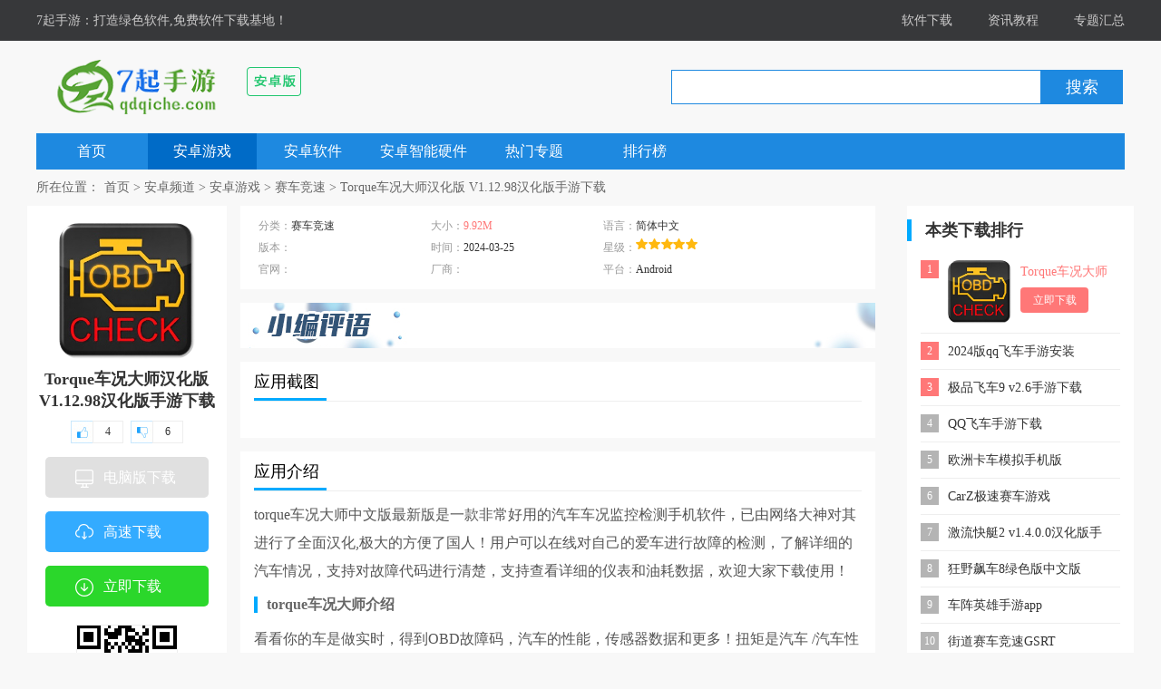

--- FILE ---
content_type: text/html
request_url: https://www.qdqiche.com/soft/92406.html
body_size: 8127
content:
<!doctype html>
<html>
<head>
<meta charset="utf-8">
<title>torque车况大师中文版下载-Torque车况大师汉化版 V1.12.98汉化版手游下载 - 7起手游</title>
<meta name="keywords" content="Torque车况大师" />
<meta name="description" content="torque车况大师中文版最新版是一款非常好用的汽车车况监控检测手机软件，已由网络大神对其进行了全面汉化,极大的方便了国人！用户可以在线对自己的爱车进行故障的检测，了解详细" />
<meta name="applicable-device" content="pc"/>
<link rel="canonical" href="https://www.qdqiche.com/soft/92406.html" >
<link href="/android/statics/skin_css/33lc_pg.css" type="text/css" rel="stylesheet">
<script type="text/javascript" src="/android/statics/skin_js/jquery-1.8.1.min.js"></script>
<link href="/static/css/azdown.css" type="text/css" rel="stylesheet">
 <script src="/static/js/sj.js"></script>
<!--[if IE 6]>
		<script type="text/javascript" src="/android/statics/skin_js/DD_belatedPNG_0.0.8a.js"></script>
	<![endif]-->
<script type="text/javascript">
    (function(){var ua=navigator.userAgent.toLowerCase();var bIsIpad=ua.match(/ipad/i)=="ipad";var bIsIphoneOs=ua.match(/iphone os/i)=="iphone os";var bIsAndroid=ua.match(/android/i)=="android";var bIsWM=ua.match(/windows mobile/i)=="windows mobile";if(bIsIpad||bIsIphoneOs||bIsAndroid||bIsWM){window.location.href="https://m.qdqiche.com/soft/92406.html"}})();
</script>
</head>
<body>
<div class="top_toolbar">
      <div class="top_box">
         <div class="top_l">
            <a href="/">7起手游</a>：打造绿色软件,免费软件下载基地！         </div>
         <div class="top_r">
            <a href="/soft/" target="_blank">软件下载</a>
            <a href="/article/" target="_blank">资讯教程</a>
            <a href="/zhuanti/azyx/" target="_blank">专题汇总</a>
         </div>
      </div>
   </div>
<div class="main">
		<div class="head">
		   <div class="header">
				 <div class="logo"><a href="/" target="_blank"><img src="/statics/33lcpg/skin_img/logo.png" alt="7起手游"></a></div>
				 <div class="yxhb"></div>
				   <form action="/search/search.php" method="get" name="form1" data-node="searchForm" target="_blank" id="form1">
				 <div class="header_r">
					<div class="search">
					   <input type="text" class="text" id="dnb_search" name="key">
					   <button class="button" type="image">搜索</button>
					</div>
				 </div>		
                  </form>
		   </div>
		   <div class="nav_box">
			  <div class="nav">
				 <a href="/android/">首页</a>
        				 <a class="on" href="/android/game/">安卓游戏</a>
        				 <a class="" href="/android/soft/">安卓软件</a>
        				 <a class="" href="/android/aztd/">安卓智能硬件</a>
				 <a class="" href="/android/yxzt/">热门专题</a>
				 <a href="/soft/html/top.html" target="_blank">排行榜</a>
			  </div>
		   </div>
		</div>
  <div class="location"> <span>所在位置：</span><a href="/">首页</a>&nbsp;>&nbsp;<a href="/android/">安卓频道</a>&nbsp;>&nbsp;<a href="/android/game/">安卓游戏</a>&nbsp;>&nbsp;<a href="/android/game/scjs/">赛车竞速</a> > Torque车况大师汉化版 V1.12.98汉化版手游下载</div>
<script type="text/javascript">  var _pageinfo = { id: "92406", path: "apkgame",categroyId:"207",commendid:"0",rootId:"15",softlicence:"免费",page:"androidsoft",star:"5",downtype:"0",video:""};  var pageClass=3; var pageName = '赛车竞速'</script>
<div class="g-box-1200 clearfix">
<div class="f-fl m-sjleft">
<div class="m-sjlinfo">
<img src="https://pic.qdqiche.com/wpp/p/2024-03/2024030542yiojfdpc3n4.png" class="m-big-img" alt="Torque车况大师汉化版 V1.12.98汉化版手游下载" />
<h1>Torque车况大师汉化版 V1.12.98汉化版手游下载</h1>
<div id="digg" class="m-dc clearfix">
<a href="JavaScript:makeRequest('/e/public/digg?classid=132&id=92406&dotop=1&doajax=1&ajaxarea=diggnum','EchoReturnedText','GET','');"><div id="good" class="digg_btn f-fl"><b id="diggnum"><script src=/e/public/ViewClick?classid=132&id=92406&down=5></script></b></div></a>
<a href="JavaScript:makeRequest('/e/public/digg?classid=132&id=92406&dotop=0&doajax=1&ajaxarea=diggdown','EchoReturnedText','GET','');"><div id="bad" class="digg_btn m-cai f-fr"><b  id="diggdown"><script src=/e/public/ViewClick?classid=132&id=92406&down=6></script></b></div></a>
</div>
<ul class="m-down-ul info">
<li class="m-pcban2"><a><i></i>电脑版下载</a></li>
<li><a href="javascript:;" class="m-move-link"><i></i>高速下载</a></li>
<li class="m-ljdown"><a href="https://dx5.qdqiche.com/sy/torquezhongwenban.apk" id="address"><i></i>立即下载</a></li>
</ul>
<dl class="m-sj-qr">
<dt><img src="/qr/api.php?url=https://m.qdqiche.com/soft/92406.html&p=4.8" alt="扫描二维码到手机下载" /></dt>
<dd>使用二维码下载到手机</dd>
</dl>
</div>
<div class="m-sjtj">
<h4 class="m-tith4"><i></i>本类热门推荐</h4>
<ul class="m-sjtjul">
<li><a href="/soft/72316.html" target="_blank"><img src="https://pic.qdqiche.com/wpp/p/2022-10/20221110160113011.png" alt="QQ飞车手游下载v1.45.0.53757 安卓版" /><strong>QQ飞车手游下载v1.45.0.53757 安卓版</strong><b>赛车竞速</b><em>立即下载</em></a></li>
<li><a href="/soft/72315.html" target="_blank"><img src="https://pic.qdqiche.com/wpp/p/2022-10/2022111015531531.jpg" alt="车阵英雄手游app" /><strong>车阵英雄手游app</strong><b>赛车竞速</b><em>立即下载</em></a></li>
</ul>
</div> 
</div>
<div class="f-fl m-sjconter">
<div class="m-ctop clearfix f-mb15">
<ul class="f-fl">
<li><i>分类：</i><span>赛车竞速</span></li>
<li><i>大小：</i><b>9.92M</b></li>
<li class="m-sall"><i>语言：</i><span>简体中文</span></li>
<li><i>版本：</i><span></span></li>
<li><i>时间：</i><span>2024-03-25</span></li>
<li class="m-sall"><i>星级：</i><span><img src="/static/images/xin5.png" /></span></li>
<li><i>官网：</i></li>
<li><i>厂商：</i><span></span></li>
<li class="m-sall"><i>平台：</i><span>Android</span></li>
<li class="g-dwonin-label"><i>标签：</i>
</li>
</ul>
</div>
<div class="m-cbj f-mb15">
<div class="m-cbjtxt">  </div>
</div>
<div class="m-jietu f-mb15 show_r2">
<h5 class="m-tith5"><strong>应用截图</strong></h5>
<div class="showcase" id="showcase">
<div class="scrollbar">
<div class="track"><div></div></div>
</div>
</div>
</div>
<div class="m-jianjie f-mb15">
<h5 class="m-tith5"><strong>应用介绍</strong></h5>
<div class="m-center">
<p>torque车况大师中文版最新版是一款非常好用的汽车车况监控检测手机软件，已由网络大神对其进行了全面汉化,极大的方便了国人！用户可以在线对自己的爱车进行故障的检测，了解详细的汽车情况，支持对故障代码进行清楚，支持查看详细的仪表和油耗数据，欢迎大家下载使用！</p>
<h3>torque车况大师介绍</h3>
<p>看看你的车是做实时，得到OBD故障码，汽车的性能，传感器数据和更多！扭矩是汽车 /汽车性能/诊断工具，使用OBD II蓝牙适配器连接到您的OBD2引擎管理/ ECU布局自己的仪表板与部件/仪表你想！它可以使用全球定位系统提供跟踪日志记录的发动机，以便可以看到你在做什么在任何时候它也可以显示和重置DTC / CEL /故障代码像scantoo。</p>
<h3>torque车况大师特色</h3>
<p>【行车轨迹】</p>
<p>对爱车行驶的历史轨迹进行查询</p>
<p>【实时车况】</p>
<p>实时监测并显示车况数据，并可自定义.显示监测数据内容</p>
<p>【油耗管理】</p>
<p>油耗相关数据一目了然，并可方便查阅历史油耗</p>
<p>【车辆体检】</p>
<p>全面车辆健康检查，并生成体检报告。对已存在的故障码，提供一键清除服务</p>
<p>【天气、电话服务】</p>
<p>提供三日天气预报及洗车指数，应急电话一键呼叫</p>
<p>【快捷导航】</p>
<p>只需一次点击或者摇一摇手机，为您找到最近加油站、修理厂、卫生间，并设计出一条路线全程导航。在导航过程中，有转向箭头和文字的明确提示。</p>
<p>【爱车定位】</p>
<p>实时定位您的爱车位置</p>
<h3>torque车况大师使用教程</h3>
<p>打开在绿色资源网下载的Torque车况大师中文版，点击进入首页，我们可以看到有很多功能，如车辆故障、实时信息、地图视图、图标等等</p>
<p>点击实时信息，用户可以看到测量的风压，速度，加速、冷却液、升压等等数据</p>
<p>在适配器状态中，用户可以看到蓝牙了、适配器、ecu等的链接状态和信息等等</p>
<p>在地图视图中，用户可以随时查询当前轨迹、里程视图等等信息</p>
<h3>torque车况大师功能</h3>
<p>1.规模性故障码数据库系统容许查看发动机故障码从很多不同类型的生产商</p>
<p>2.主题支持（选择不同主题来调节一下你的仪表板）</p>
<p>3.日志信息发送至互联网或电子邮件CSV/KML剖析根据excel/Openoffice的*头显示屏/HUD方式夜间驾驶</p>
<p><img src="https://pic.qdqiche.com/wpp/p/2024-03/000020240535r2j5przfmwa.jpg" title="torque中文版最新版" /></p>
<p>44.罗盘（根据GPS），将不受磁场影响</p>
<p>5.GPS速度表/追踪和实时网络提交作用-见到你在做什么跟你的模块，在一个时间段</p>
<p>6.DYNO/Dynomometer和大马力/HP及扭矩</p>
<p>7.可载入传送温度（车子来定）</p>
<p>8.0-60时钟频率-最准确比仅用普通旧GPS-看我的车多么快（或货车：）</p>
<p>9.二氧化碳消耗量支持定制的仪表板读值</p>
<p>10.短视频你旅程运动轨迹记录软件软件应用与屏幕上OBDII数据覆盖-一个黑色方块，使您车辆/货车！</p>
<p>11.推送GPS标识立即唧唧喳喳鸣叫声（比如，如果你想要在客场之行）</p>
<p>12.涡轮增压器作用车辆，支持地图和MAF感应器（大家/奥迪车/坐椅等支持）</p>
<p>13.报案和警示（比如，如果你的冷冻液温度上升而安全驾驶过120C）的视频语音/视频语音遮盖</p>
<p>14.AIDLAPI用以联接第三方应用过程，一个简单的Telnet接口为开发者沟通交流的电源适配器，以及一个OBD扫描机。</p><div class="m-fzk"><p class="m-zk">展开 + </p><p class="m-sq">收起 - </p></div>
</div>
</div>
 <div class="m-down f-mb15">
<div class=" m-hovertab-box" data-speed="160">
<dl class="m-ktitle">
<dt><strong><i></i>下载地址</strong></dt>
</dl>
<script type="text/javascript" src="/static/js/softlinktype.js"></script>
<script type="text/javascript" charset="UTF-8" src="/static/js/downnocall22.min.js"></script>
<div class="m-hovertab-cont m-downur">
<h3>Torque车况大师汉化版 V1.12.98汉化版手游下载</h3>
<ul class="clearfix">
 <script type="text/javascript"> _downInfo={Address:"https://dx5.qdqiche.com/sy/torquezhongwenban.apk",TypeID:"1",SoftLinkID:"1",SoftID:"92406",Special:"0"};addDownList();</script>
</ul>
</div>
</div>
</div>
<div class="m-xgnews f-mb15 f-num">
<h5 class="m-tith5"><strong>相关文章</strong></h5>
<ul class="m-xgnewsul clearfix">
<li><i></i><a target="_blank" href="/news/45145.html">一加9r如何开启来电闪光</a></li>
<li><i></i><a target="_blank" href="/news/45107.html">腾讯视频投屏找不到微光设备怎么办</a></li>
<li><i></i><a target="_blank" href="/news/45207.html">魅族18如何节省电量</a></li>
<li><i></i><a target="_blank" href="/news/45256.html">孤胆枪手1闪退怎么办</a></li>
<li><i></i><a target="_blank" href="/news/45517.html">iTunes安装后打不开怎么办？解决方案详解</a></li>
<li><i></i><a target="_blank" href="/news/45337.html">鸿蒙系统跟安卓系统玩游戏互通吗</a></li>
</ul>
</div>
<div class="m-blzx f-mb15">
<h5 class="m-tith5"><strong>本类最新</strong></h5>
<ul>
<li><a href="/soft/70815.html" title="2024版qq飞车手游安装" target="_blank"><i><img src="https://pic.qdqiche.com/wpp/p/2021-12/2021120321275327253.jpg" alt="2024版qq飞车手游安装"></i><p>2024版qq飞车手游安装</p><span>立即下载</span></a></li>
<li><a href="/soft/72316.html" title="QQ飞车手游下载v1.45.0.53757 安卓版" target="_blank"><i><img src="https://pic.qdqiche.com/wpp/p/2022-10/20221110160113011.png" alt="QQ飞车手游下载v1.45.0.53757 安卓版"></i><p>QQ飞车手游下载v1.45.0.53757 安卓版</p><span>立即下载</span></a></li>
<li><a href="/soft/93354.html" title="极品飞车9 v2.6手游下载" target="_blank"><i><img src="https://pic.qdqiche.com/wpp/p/2024-03/2024032831wnswt2tbr0v.png" alt="极品飞车9 v2.6手游下载"></i><p>极品飞车9 v2.6手游下载</p><span>立即下载</span></a></li>
<li><a href="/soft/93346.html" title="摩尔卡丁车 v1.1.3手机版下载" target="_blank"><i><img src="https://pic.qdqiche.com/wpp/p/2024-03/2024032831ddlcab3pcmu.png" alt="摩尔卡丁车 v1.1.3手机版下载"></i><p>摩尔卡丁车 v1.1.3手机版下载</p><span>立即下载</span></a></li>
<li><a href="/soft/93342.html" title="极速飞车 V1.1.0中文版安卓最新版下载" target="_blank"><i><img src="https://pic.qdqiche.com/wpp/p/2024-03/2024032831ns2v3qqjfkq.png" alt="极速飞车 V1.1.0中文版安卓最新版下载"></i><p>极速飞车 V1.1.0中文版安卓最新版下载</p><span>立即下载</span></a></li>
<li><a href="/soft/92406.html" title="Torque车况大师汉化版 V1.12.98汉化版手游下载" target="_blank"><i><img src="https://pic.qdqiche.com/wpp/p/2024-03/2024030542yiojfdpc3n4.png" alt="Torque车况大师汉化版 V1.12.98汉化版手游下载"></i><p>Torque车况大师汉化版 V1.12.98汉化版手游下载</p><span>立即下载</span></a></li>
<li><a href="/soft/93255.html" title="极限摩托4重制版 v2.11.0.2绿色版手机版下载最新版" target="_blank"><i><img src="https://pic.qdqiche.com/wpp/p/2024-03/2024030546uuwkxhp4av1.png" alt="极限摩托4重制版 v2.11.0.2绿色版手机版下载最新版"></i><p>极限摩托4重制版 v2.11.0.2绿色版手机版下载最新版</p><span>立即下载</span></a></li>
<li><a href="/soft/93252.html" title="登山赛车2 v1.52.0绿色版手机版下载(暂未上线)" target="_blank"><i><img src="https://pic.qdqiche.com/wpp/p/2024-03/2024030546nq31pl3m3u4.png" alt="登山赛车2 v1.52.0绿色版手机版下载(暂未上线)"></i><p>登山赛车2 v1.52.0绿色版手机版下载(暂未上线)</p><span>立即下载</span></a></li>
<li><a href="/soft/93251.html" title="激流快艇2 v1.4.0.0汉化版手游下载最新版" target="_blank"><i><img src="https://pic.qdqiche.com/wpp/p/2024-03/2024030546nph1s3o0d2b.png" alt="激流快艇2 v1.4.0.0汉化版手游下载最新版"></i><p>激流快艇2 v1.4.0.0汉化版手游下载最新版</p><span>立即下载</span></a></li>
<li><a href="/soft/93242.html" title="欧洲卡车模拟2 v1.4中文版安卓最新版下载" target="_blank"><i><img src="https://pic.qdqiche.com/wpp/p/2024-03/2024030546o3fptikkicq.png" alt="欧洲卡车模拟2 v1.4中文版安卓最新版下载"></i><p>欧洲卡车模拟2 v1.4中文版安卓最新版下载</p><span>立即下载</span></a></li>
<li><a href="/soft/93083.html" title="急速狂飙 V1.74安卓版下载正式版" target="_blank"><i><img src="https://pic.qdqiche.com/wpp/p/2024-03/20240305461oo4mz3p5ic.png" alt="急速狂飙 V1.74安卓版下载正式版"></i><p>急速狂飙 V1.74安卓版下载正式版</p><span>立即下载</span></a></li>
<li><a href="/soft/92559.html" title="山地越野车(3D版) 绿色版v1.19手游下载" target="_blank"><i><img src="https://pic.qdqiche.com/wpp/p/2024-03/2024030543s2ktpzr0pko.png" alt="山地越野车(3D版) 绿色版v1.19手游下载"></i><p>山地越野车(3D版) 绿色版v1.19手游下载</p><span>立即下载</span></a></li>
<li><a href="/soft/92548.html" title="手动挡停车场 v4.8.3手游下载" target="_blank"><i><img src="https://pic.qdqiche.com/wpp/p/2024-03/2024030543pfwdrkktrjj.png" alt="手动挡停车场 v4.8.3手游下载"></i><p>手动挡停车场 v4.8.3手游下载</p><span>立即下载</span></a></li>
<li><a href="/soft/92250.html" title="遨游中国2广西大巴车版 中文版手机版下载" target="_blank"><i><img src="https://pic.qdqiche.com/wpp/p/2024-03/2024030541vj33myzlzy0.jpg" alt="遨游中国2广西大巴车版 中文版手机版下载"></i><p>遨游中国2广西大巴车版 中文版手机版下载</p><span>立即下载</span></a></li>
</ul>
</div>
<div class="m-pl f-mb15">
<h5 class="m-tith5"><strong>用户评论</strong></h5>
<div id="comment_list">
<script>
function CheckPl(obj)
{
if(obj.saytext.value=="")
{
alert("您没什么话要说吗？");
obj.saytext.focus();
return false;
}
return true;
}
</script>
<style>
#s_comment .comment_btn1 { padding:0 0px 20px; text-align:left; font-size:16px; }
#s_comment .comment_btn1 input {border:1px solid #cdcdcd; width:156px;height:30px;line-height: 30px; padding:0; margin-left:10px; margin-right:15px; cursor:pointer; font-size: 16px }
</style>
<div id="s_comment">
<form action="/e/pl/doaction.php" method="post" name="saypl" id="saypl" onsubmit="return CheckPl(document.saypl)">
<textarea name="saytext" id="saytext" placeholder="写下你想说的话"></textarea>
<p align="left" class="comment_btn1"><span>验证码:</span>
<input name="key" type="text" class="inputText" size="16" />
<img src="/e/ShowKey/?v=pl" align="absmiddle" name="plKeyImg" id="plKeyImg" onclick="plKeyImg.src='/e/ShowKey/?v=pl&t='+Math.random()" title="看不清楚,点击刷新" /> </p>
<div class="comment_btn">
<input type="submit" type="submit" value=" 发表评论 "/><span>请自觉遵守互联网相关政策法规，评论内容只代表网友观点，与本站立场无关！</span>
<input name="nomember" type="hidden" id="nomember" value="1" checked="checked" />
<input name="id" type="hidden" id="id" value="92406" />
<input name="classid" type="hidden" id="classid" value="132" />
<input name="enews" type="hidden" id="enews" value="AddPl" />
<input name="repid" type="hidden" id="repid" value="0" />
<input type="hidden" name="ecmsfrom" value="/soft/92406.html">
</div>
</form>
</div>
<div id="comment_1">
<h2><span>最新评论</span></h2>
<dl>
<script src="/e/pl/more/?classid=132&id=92406&num=10"></script>
</dl>
</div>
<h3 class="lookpl"><a href="/e/pl/?classid=132&amp;id=92406">已有<i><script type="text/javascript" src="/e/public/ViewClick/?classid=132&id=92406&down=2"></script></i>人参与，点击查看更多精彩评论</a></h3>
</div>
</div>
</div>
<div class="f-fr m-sjright">
<div class="m-sjph f-mb15">
<h4 class="m-tith4"><i></i>本类下载排行</h4>
<ul class="m-add-hover f-top f-top3">
<li class="m-rank-color1">
<a href="/soft/92406.html" target="_blank">
<i>1</i>
<img src="https://pic.qdqiche.com/wpp/p/2024-03/2024030542yiojfdpc3n4.png" alt="Torque车况大师汉化版 V1.12.98汉化版手游下载" />
<strong>Torque车况大师汉化版 V1.12.98汉化版手游下载</strong>
<b>立即下载</b>
</a>
</li>
<li class="m-rank-color2">
<a href="/soft/70815.html" target="_blank">
<i>2</i>
<img src="https://pic.qdqiche.com/wpp/p/2021-12/2021120321275327253.jpg" alt="2024版qq飞车手游安装" />
<strong>2024版qq飞车手游安装</strong>
<b>立即下载</b>
</a>
</li>
<li class="m-rank-color3">
<a href="/soft/93354.html" target="_blank">
<i>3</i>
<img src="https://pic.qdqiche.com/wpp/p/2024-03/2024032831wnswt2tbr0v.png" alt="极品飞车9 v2.6手游下载" />
<strong>极品飞车9 v2.6手游下载</strong>
<b>立即下载</b>
</a>
</li>
<li class="m-rank-color4">
<a href="/soft/72316.html" target="_blank">
<i>4</i>
<img src="https://pic.qdqiche.com/wpp/p/2022-10/20221110160113011.png" alt="QQ飞车手游下载v1.45.0.53757 安卓版" />
<strong>QQ飞车手游下载v1.45.0.53757 安卓版</strong>
<b>立即下载</b>
</a>
</li>
<li class="m-rank-color5">
<a href="/soft/70816.html" target="_blank">
<i>5</i>
<img src="https://pic.qdqiche.com/wpp/p/2021-12/2021120321275427554.jpg" alt="欧洲卡车模拟手机版" />
<strong>欧洲卡车模拟手机版</strong>
<b>立即下载</b>
</a>
</li>
<li class="m-rank-color6">
<a href="/soft/72404.html" target="_blank">
<i>6</i>
<img src="https://pic.qdqiche.com/wpp/p/2022-11/20221125450075001.png" alt="CarZ极速赛车游戏" />
<strong>CarZ极速赛车游戏</strong>
<b>立即下载</b>
</a>
</li>
<li class="m-rank-color7">
<a href="/soft/93251.html" target="_blank">
<i>7</i>
<img src="https://pic.qdqiche.com/wpp/p/2024-03/2024030546nph1s3o0d2b.png" alt="激流快艇2 v1.4.0.0汉化版手游下载最新版" />
<strong>激流快艇2 v1.4.0.0汉化版手游下载最新版</strong>
<b>立即下载</b>
</a>
</li>
<li class="m-rank-color8">
<a href="/soft/92054.html" target="_blank">
<i>8</i>
<img src="https://pic.qdqiche.com/wpp/p/2024-03/2024030541dgoqcecp3ic.jpg" alt="狂野飙车8绿色版中文版 v6.3.1a安卓版下载" />
<strong>狂野飙车8绿色版中文版 v6.3.1a安卓版下载</strong>
<b>立即下载</b>
</a>
</li>
<li class="m-rank-color9">
<a href="/soft/72315.html" target="_blank">
<i>9</i>
<img src="https://pic.qdqiche.com/wpp/p/2022-10/2022111015531531.jpg" alt="车阵英雄手游app" />
<strong>车阵英雄手游app</strong>
<b>立即下载</b>
</a>
</li>
<li class="m-rank-color10">
<a href="/soft/76459.html" target="_blank">
<i>10</i>
<img src="https://pic.qdqiche.com/wpp/p/2023-05/2023052414o1fuvmhp3jy59.png" alt="街道赛车竞速GSRT" />
<strong>街道赛车竞速GSRT</strong>
<b>立即下载</b>
</a>
</li>
</ul>
</div>
<div class="m-sjhj f-mb15">
<h4 class="m-tith4"><i></i>同类最新合集</h4>
<ul>
 </ul>
</div>
</div>
</div>
  <div class="back_top">
    <div class="backt"><a href="javascript:(0)" target="_self"></a></div>
  </div>
</div>
<div class="clearfix"></div>
<link href="/statics/skin_css/foot.css" type="text/css" rel="stylesheet">
  <div id="footer">
  <div class="bottomText greena">
<a href="/support/about.html" target="_blank">关于本站</a> | <a href="/support/help.html" target="_blank">网站帮助</a> | <a href="/support/advertise.html" target="_blank">广告合作</a> ｜ <a href="/support/rjfb.html" target="_blank">软件发布</a> | <a href="/support/declare.html" target="_blank">下载声明</a> | <a href="/link/" target="_blank">友情连接</a> ｜<a href="/sitemap.html" target="_blank">网站地图</a> | <a href="/paihang/" target="_blank">热门排行</a> ｜ <a href="/zjbb.html" target="_blank">装机必备</a> ｜<a href="/soft/html/newlist.html" target="_blank">最近更新</a> | <a href="/zhuanti/k/" target="_blank">专题汇总</a> 
  </div>
  <p>2018-2020 7起手游声明：原域名http://www.7起.com/更改为：www.qdqiche.com。版权所有 / 工信部网站备案号：<a href="http://beian.miit.gov.cn/" rel="nofollow" target="_blank">粤ICP备20047851号-1</a> 网站主体备案号：<a href="http://beian.miit.gov.cn/" rel="nofollow" target="_blank">粤ICP备20047851号</a>技术：<span style="display:none"></p>
</div>
<script>
var _hmt = _hmt || [];
(function() {
  var hm = document.createElement("script");
  hm.src = "https://hm.baidu.com/hm.js?c270f3b00e4703527d1c3d86b0c29b01";
  var s = document.getElementsByTagName("script")[0]; 
  s.parentNode.insertBefore(hm, s);
})();
</script>
<div style="display:none"><script src="/e/public/ViewClick/?classid=132&id=92406&addclick=1"></script></div>
<script src="/e/data/js/ajax.js"></script>
</body>
</html>

--- FILE ---
content_type: text/html; charset=utf-8
request_url: https://www.qdqiche.com/e/public/ViewClick/?classid=132&id=92406&addclick=1
body_size: -41
content:
document.write('510');

--- FILE ---
content_type: text/css
request_url: https://www.qdqiche.com/android/statics/skin_css/33lc_pg.css
body_size: 15203
content:
@charset "gbk";
/* CSS Document */
*html { _background-image: url(about:blank); _background-attachment: fixed; }
body { font: 12px tahoma, '\5b8b\4f53', sans-serif; font-family: "Microsoft YaHei"; font-size: 12px; background: #f8f8f8; }
* { margin: 0px; padding: 0px; }
ul li { list-style: none; }
li { list-style: none; }
img { border: none; }
a { color: #333; text-decoration: none; cursor: pointer; }
a:hover { color: #1E89E0; }
em { font-style: normal; }
.clearfix { zoom: 1; }
.clearfix:after, .comment_box dl:after, .comment_box dd:after { clear: both; height: 0px; font-size: 0px; visibility: hidden; display: block; content: " "; }
.lc-wallpaper { display: none; position: absolute; top: 0; right: 0; left: 0; z-index: 1; width: 100%; height: 1094px; margin-top: 45px; }
.lc-wallpaper a { position: absolute; top: 0; z-index: 1; margin: 0 auto; width: 100%; height: 100%; }
.lc-wallpaper .beitou-close { position: absolute; top: 0; right: 0; display: block; width: 58px; height: 58px; background: url(../skin_img/sslc_pg.png) no-repeat 0 0; }
.lc-wallpaper-close { padding-top: 0; }
.lc-wallpaper-close #top-bar { position: absolute; top: 0; right: 0; left: 0; }
.has-wallpaper .lc-wallpaper { display: block; }
.has-wallpaper .main { margin-top: 125px; }
.top_toolbar { background: #37383a; height: 45px; line-height: 45px; width: 100%; min-width: 980px; }
.top_box { width: 1200px; height: 45px; line-height: 45px; margin: 0 auto; overflow: hidden; }
.top_l { float: left; width: 350px; font-size: 14px; color: #cdcccc; overflow: hidden; }
.top_l a { display: inline-block; color: #cdcccc; }
.top_r { float: right; font-size: 14px; width: 650px; text-align: right; overflow: hidden; }
.top_r a { color: #cdcccc; display: inline-block; margin-left: 35px; }
.main { width: 1220px; margin: 0 auto; z-index: 20; position: relative; background: #f8f8f8; }
.head { width: 100%; height: auto; }
.header { width: 1200px; margin: 0 10px; height: 102px; overflow: hidden;
}
.logo{ float:left; width:220px; height:60px; margin-top:21px;}
.logo img{ width:220px; height:60px;}
.yxhb{ float:left; width:60px; height:32px; margin:29px 0 0 12px; background:url(../skin_img/sslc_pg.png) no-repeat -313px -804px;}

.header_r { float: right; width: 500px; height: 120px; overflow: hidden; }
.search { width: 500px; height: 38px; margin-top: 32px; overflow: hidden; }
.search .text { border: 1px solid #1E89E0; height: 20px; padding: 8px; width: 390px; float: left; outline: none; color: #bfbfbf; font-size: 14px; }
.search .button { width: 90px; height: 38px; background: #1E89E0; border: none; outline: none; float: left; cursor: pointer; color: #fff; font-size: 18px; text-align: center; font-family: "Microsoft YaHei"; }
.search .button:hover { background: #05bb6c; }
.nav_box { height: 40px; width: 1200px; margin: 0 auto; background: #1E89E0; overflow: hidden; }
.nav { height: 40px; line-height: 40px; width: 1200px; margin: 0 auto; overflow: hidden; }
.nav a { display: inline-block; height: 40px; width: 122px; text-align: center; color: #fff; font-size: 16px; float: left; }
.nav a:hover, .nav a.on { background: #006bc7; width: 120px; border-left: 1px solid #1E89E0; border-right: 1px solid #1E89E0; }
.gg_tab { height: 144px; background: #fff; overflow: hidden; margin: 0 10px; margin-top: 20px; }
.tab_title { width: 120px; height: 100%; float: left; }
.tab_title ul li { width: 118px; height: 47px; line-height: 47px; border: 1px solid #f5f5f5; border-top: 0; position: relative; color: #333; font-size: 16px; text-align: center; cursor: pointer; }
.tab_title ul li span { display: inline-block; position: absolute; width: 8px; height: 13px; right: -8px; top: 17px; background: url(../skin_img/sslc_pg.png) no-repeat -69px -44px; display: none; }
.tab_title ul li.last { background: #f55555; border-color: #f55555; color: #fff; }
.tab_title ul li.last span { display: block; }
.tab_list { width: 1080px; height: 100%; float: left; }
.tab { height: 100%; overflow: hidden; }
.tab ul li { width: 80px; height: 126px; overflow: hidden; margin: 18px 20px 0 20px; float: left; position: relative; display: inline; }
.tab ul li a { display: block; width: 80px; height: 100%; }
.tab ul li img { width: 80px; height: 80px; }
.cover_80 { display: block; width: 80px; height: 80px; position: absolute; left: 0; top: 0; background: url(../skin_img/sslc_pg.png) no-repeat -1px -65px; _background-position: -1px -64px; _background-position: -1px -65px; }
.tab ul li em { display: block; height: 32px; line-height: 32px; text-align: center; color: #333; font-size: 14px; overflow: hidden; margin-top: 2px; }
.main1 { height: 355px; padding: 11px 0; background: #fff; margin: 0 10px; margin-top: 20px; }
.main1 ul li { width: 220px; height: 355px; float: left; margin: 0 10px; display: inline; overflow: hidden; position: relative; }
.a_mr { width: 100%; height: 100%; position: relative; cursor: pointer; }
.a_mr img { width: 100%; height: 100%; }
.a_mr span { display: block; position: absolute; }
.a_mr .jian { right: 0; top: 0; width: 69px; height: 69px; background: url(../skin_img/sslc_pg.png) no-repeat -92px -44px; }
.a_mr .txt_bj { left: 0; bottom: 0; width: 100%; height: 48px; background: #000; filter: Alpha(Opacity=70); opacity: 0.7; }
.a_mr .txt { left: 0; bottom: 0; width: 100%; height: 48px; line-height: 48px; line-height: 48px; font-size: 18px; text-align: center; overflow: hidden; color: #fff; }
.a_hover { width: 100%; height: 100%; cursor: pointer; position: absolute; left: 0; top: 100%; background: #fff; -webkit-transition: top .4s; -moz-transition: top .4s; -ms-transition: top .4s; -o-transition: top .4s; transition: top .4s; }
.a_hover a { display: block; width: 100%; height: 100%; }
.a_hover .title { width: 100%; height: 100%; height: 60px; line-height: 60px; overflow: hidden; color: #fff; font-size: 18px; background: #1E89E0; text-align: center; }
.a_hover .p_intro { height: 173px; margin-top: 8px; line-height: 30px; overflow: hidden; padding: 0 19px; color: #666; font-size: 14px; }
.a_hover .p_link { text-align: center; margin-top: 30px; }
.a_hover .p_link span { display: inline-block; width: 92px; height: 28px; line-height: 28px; color: #f44334; font-size: 14px; border: 1px solid #f44334; }
.hover .a_hover { top: 0; }
.main_xyzx { margin: 0 10px; margin-top: 20px; }
.xyzx_lf { width: 826px; padding: 0 10px; float: left; background: #fff; height: 466px; overflow: hidden; }
.b_title { height: 46px; line-height: 46px; color: #333; font-size: 20px; font-weight: bold; }
.more { float: right; color: #666; font-size: 18px; font-weight: normal; }
.b_main_lf { width: 306px; float: left; }
.b_main_lf ul li { width: 306px; height: 120px; margin-bottom: 20px; _margin-bottom: 13px; overflow: hidden; position: relative; }
.b_main_lf ul li img { width: 100%; height: 100%; }
.b_main_lf ul li a { display: block; width: 100%; height: 100%; }
.b_main_lf ul li span { display: inline-block; position: absolute; left: 0; bottom: 0; width: 100%; height: 35px; line-height: 35px; }
.b_main_lf ul li .txt_bj { background: #000; filter: Alpha(Opacity=70); opacity: 0.7; }
.b_main_lf ul li .txt { color: #fff; font-size: 16px; text-align: center; }
.b_main_rg { width: 490px; float: right; }
.lf_top { height: 104px; border-bottom: 1px dashed #f5f5f5; }
.lf_top .title { height: 30px; line-height: 30px; overflow: hidden; text-align: center; }
.lf_top .title a { color: #f44334; font-size: 24px; }
.lf_top .intro { margin: 18px 0; height: 36px; line-height: 18px; overflow: hidden; color: #666; font-size: 14px; }
.lf_top .intro a { color: #666; font-size: 14px; }
.lf_top .intro span { color: #f44334; }
.lf_list ul li { width: 100%; float: left; height: 38px; line-height: 38px; overflow: hidden; font-size: 16px; }
.lf_list .pre { color: #f44334; margin-right: 10px; float: left; }
.lf_list .txt { color: #333; width: 350px; float: left; overflow: hidden; }
.lf_list .time { color: #888; float: right; }
.hide { display: none; }
.zxzx_lb, .zxzx_yxph { width: 322px; padding: 0 10px; background: #fff; float: right; height: 466px; }
.b_list ul li { width: 100%; float: left; border-bottom: 1px dashed #f5f5f5; cursor: pointer; }
.lb_mr { height: 44px; line-height: 44px; overflow: hidden; }
.lb_mr span { width: 255px; height: 44px; overflow: hidden; float: left; color: #333; font-size: 14px; }
.b_list { margin-top: -10px; }
.b_list .lq { display: inline-block; width: 54px; height: 22px; line-height: 22px; text-align: center; border: 1px solid #1E89E0; color: #1E89E0; font-size: 14px; float: right; margin-top: 10px; }
.lb_hover { padding: 14px 0; height: 75px; display: none; }
.lb_icon { width: 75px; height: 75px; float: left; position: relative; margin-right: 27px; }
.lb_icon img { width: 100%; height: 100%; }
.cover_75 { display: block; width: 75px; height: 75px; position: absolute; left: 0; top: 0; background: url(../skin_img/sslc_pg.png) no-repeat -165px 0; }
.lb_intro { width: 160px; float: left; }
.lb_intro .title { height: 24px; line-height: 24px; color: #333; font-size: 16px; overflow: hidden; }
.lb_intro .sl { height: 13px; margin-top: 8px; }
.lb_intro .sl span { display: inline-block; }
.lb_intro .sl .sl_bj { width: 98px; height: 11px; border: 1px solid #ededed; position: relative; float: left; _overflow: hidden; }
.lb_intro .sl .sl_intro { height: 11px; background: #69e379; border: 1px solid #69e379; position: absolute; left: -1px; top: -1px; }
.lb_intro .sl em { color: #f5655b; line-height: 13px; margin-left: 5px; font-size: 14px; float: left; }
.lb_intro .time { color: #666; font-size: 14px; margin-top: 8px; }
.lb_a { width: 56px; float: right; height: 100%; line-height: 75px; }
.lb_a .lq { margin-top: 25px; color: #fff; background: #006bc7; }
.lb_a .lq:hover { background: #1E89E0; border: 1px solid #1E89E0; }
.hover .lb_mr { display: none; }
.hover .lb_hover { display: block; }
.global_tit { font-size: 20px; color: #333; font-weight: bold; padding: 13px 20px; height: 25px; line-height: 25px; overflow: hidden; }
.main_4 { height: auto; background: #fff; margin: 0 10px; width: 1200px; margin-top: 20px; overflow: hidden; padding-bottom: 10px; }
.bg_list { zoom: 1; width: 1200px; height: 180px; margin: 0 auto; position: relative; z-index: 0; }
.mrd_bl, .mrd_br { width: 29px; height: 29px; position: absolute; top: -40px; background: url(../skin_img/sslc_pg.png) no-repeat; cursor: pointer; overflow: hidden; text-indent: -9999px; z-index: 999; }
.mrd_bl { right: 91px; background-position: -173px -84px; }
.mrd_br { right: 56px; background-position: -174px -116px; }
.mrd_bl.mrd_blon, .mrd_bl.mrd_blon:hover { background-position: -103px -120px; }
.mrd_br.mrd_bron, .mrd_br.mrd_bron:hover { background-position: -140px -120px; }
.mrd_bl:hover { background-position: -210px -115px; }
.mrd_br:hover { background-position: -210px -84px; }
.mrd_pic { width: 1180px; height: 180px; margin: 0 10px; overflow: hidden; display: block; position: relative; }
.mrd_pic ul { position: absolute; }
.mrd_pic li { width: 275px; height: 180px; float: left; padding: 0 25px 0 0; overflow: hidden; position: relative; }
.mrd_pic li img { display: block; cursor: pointer; width: 275px; height: 180px; }
.main_4 .global_tit { height: 29px; line-height: 29px; padding: 11px 10px; }
.zt_more { display: inline-block; float: right; width: 29px; height: 29px; background: url(../skin_img/sslc_pg.png) no-repeat -246px -86px; cursor: pointer; text-indent: -9999px; overflow: hidden; }
.zt_more:hover { background-position: -245px -117px; }
.mrd_hover { display: block; position: absolute; top: 100%; right: 0; left: 0; width: 215px; height: 140px; padding: 20px 30px; background: url(../skin_img/tmbj.png) repeat; -webkit-transition: top .4s; -moz-transition: top .4s; -ms-transition: top .4s; -o-transition: top .4s; transition: top .4s; }
.hover .mrd_hover { top: 0; }
.mrd_hover .title { height: 30px; line-height: 30px; overflow: hidden; color: #fff; font-size: 18px; }
.mrd_hover .intro { height: 40px; line-height: 20px; overflow: hidden; color: #fff; font-size: 14px; }
.mrd_hover .a_link span { display: block; width: 86px; height: 28px; line-height: 28px; overflow: hidden; background: #006bc7; color: #fff; font-size: 14px; text-align: center; margin: 0 auto; margin-top: 23px; }
.main_pgyx { margin: 0 10px; margin-top: 20px; }
.pgyx { width: 826px; padding: 0 10px; padding-bottom: 10px; float: left; background: #fff; }
.pgyx .b_title, .zxzx_yxph .b_title, .mainl2 .b_title, .mainb2 .b_title { border-bottom: 1px solid #f5f5f5; }
.b_title ul { float: right; }
.b_title ul li { width: 112px; height: 45px; line-height: 45px; float: left; border: 1px solid #f5f5f5; text-align: center; cursor: pointer; font-weight: normal; position: relative; }
.b_title ul li a { display: block; width: 112px; height: 43px; line-height: 43px; position: absolute; color: #333; left: 0; bottom: -1px; border-bottom: 1px solid #f5f5f5 }
.b_title ul li.last a, .b_title ul li:hover a { border-top: 2px solid #006bc7; border-bottom: 1px solid #fff; }
.pgyx .more { width: 112px; text-align: center; }
.pgyx_list ul li { width: 100%; float: left; margin-top: 19px; overflow: hidden; }
.pgyx_list ul li a { display: inline-block; float: left; width: 89px; position: relative; margin-right: 33px; overflow: hidden; height:125px; overflow:hidden; }
.pgyx_list ul li img { width: 89px; height: 89px; }
.pgyx_list ul li span { display: block; position: absolute; width: 89px; height: 89px; left: 0; top: 0; background: url(../skin_img/sslc_pg.png) no-repeat 0 -149px; _background-position: 0 -149px; }
.pgyx_list ul li em { display: block; width: 91px; text-align: center; height: 32px; line-height: 32px; overflow: hidden; font-size: 14px; }
.pgyx_list ul li em.ne { color: #333; }
.pgyx_list ul li em.xz { background: #35afff; color: #fff; text-align: center; display: none; }
.zxzx_yxph { height: 489px; }
.zxzx_yxph .b_list { margin-top: 5px; }
.zxzx_yxph .lb_mr em, .zxzx_yxph .lb_hover em { display: inline-block; float: left; width: 21px; height: 21px; line-height: 21px; text-align: center; margin-right: 12px; margin-top: 11.5px; background: #c4d0db; color: #fff; font-size: 14px; }
.zxzx_yxph .lb_mr em.no1, .zxzx_yxph .lb_hover em.no1 { background: #f44334; }
.zxzx_yxph .lb_mr em.no2, .zxzx_yxph .lb_hover em.no2 { background: #fe7416; }
.zxzx_yxph .lb_mr em.no3, .zxzx_yxph .lb_hover em.no3 { background: #fab805; }
.zxzx_yxph .lb_mr span { width: 222px; }
.zxzx_yxph .lb_hover { height: 89px; padding: 11px 0; }
.zxzx_yxph .lb_icon { width: 89px; height: 89px; margin-right: 8px; }
.zxzx_yxph .lb_intro { width: 135px; }
.zxzx_yxph .lb_intro .title { font-size: 18px; font-weight: bold; }
.zxzx_yxph .lb_icon a { display: block; width: 100%; height: 100%; }
.zxzx_yxph .lb_intro .title a { color: #333; }
.lb_intro .sl .star, .list_intro .star { width: 78px; height: 13px; background: url(../skin_img/sslc_pg.png) no-repeat; }
.lb_intro .sl .starz5, .list_intro .starz5 { background-position: -99px -160px; width: 76px; }
.lb_intro .sl .starz4, .list_intro .starz4 { background-position: -114px -160px; }
.lb_intro .sl .starz3, .list_intro .starz3 { background-position: -128px -160px; }
.lb_intro .sl .starz2, .list_intro .starz2 { background-position: -144px -160px; }
.lb_intro .sl .starz1, .list_intro .starz1 { background-position: -159px -160px; }
.lb_intro .sl .starz0, .list_intro .starz0 { background-position: -176px -160px; }
.zxzx_yxph .lb_hover em { height: 89px; margin-top: 0; line-height: 89px; }
.main_yxsp { margin: 0 10px; margin-top: 20px; background: #fff; }
.main_yxsp .b_title, .main_sjbz .b_title, .mainl2 .b_title { margin: 0 10px; }
.yxsp_list { margin: 0 10px; padding-bottom: 10px; height: 364px; overflow: hidden; }
.yxsp_list_lf { width: 466px; height: 364px; float: left; position: relative; }
.yxsp_list_lf a { display: block; width: 466px; height: 364px; }
.yxsp_list_lf img { width: 100%; height: 100%; }
.yxsp_list_lf span { display: inline-block; position: absolute; width: 100%; }
.yxsp_list_lf .txt_bj { height: 45px; background: #000; left: 0; bottom: 0; filter: Alpha(Opacity=70); opacity: 0.7; }
.yxsp_list_lf .txt { height: 45px; line-height: 45px; left: 0; bottom: 0; color: #fff; font-size: 18px; text-align: center; overflow: hidden; }
.yxsp_list_lf .video_icon { width: 82px; height: 82px; background: url(../skin_img/sslc_pg.png) no-repeat -341px -1px; left: 194px; top: 114px; }
.yxsp_list_lf.hover .video_icon:hover { background-position: -428px -1px; }
.yxsp_list_lf.hover .txt_bj { height: 364px; }
.yxsp_list_lf.hover .txt { height: 52px; line-height: 26px; bottom: 30px; font-size: 22px; }
.yxsp_list_rg { width: 714px; float: left; }
.video_list { width: 218px; height: 172px; float: left; overflow: hidden; margin-bottom: 20px; margin-left: 20px; display: inline; position: relative; }
.video_list img { width: 100%; height: 100%; }
.yxsp_mr { position: absolute; left: 0; bottom: 0; _bottom: -2px; width: 218px; height: 35px; line-height: 35px; }
.yxsp_mr a { display: block; position: absolute; left: 0; bottom: 0; padding: 0 38px 0 5px; color: #fff; font-size: 14px; width: 175px; height: 35px; overflow: hidden; }
.yxsp_mr span { display: block; position: absolute; }
.yxsp_mr .video_icon { width: 24px; height: 24px; right: 12px; top: 6px; background: url(../skin_img/sslc_pg.png) no-repeat -247px -25px; }
.yxsp_mr .yxsp_bj { width: 218px; height: 35px; background: #000; filter: Alpha(Opacity=70); opacity: 0.7; left: 0; bottom: 0; }
.yxsp_hover { position: absolute; left: 0; top: 0; width: 218px; height: 172px; display: none; }
.yxsp_hover a { display: block; width: 218px; height: 172px; }
.yxsp_hover span { display: block; position: absolute; }
.yxsp_hover .yxsp_bj { width: 218px; height: 172px; background: #000; filter: Alpha(Opacity=70); opacity: 0.7; left: 0; top: 0; }
.yxsp_hover .video_icon { width: 61px; height: 61px; left: 80px; top: 30px; background: url(../skin_img/sslc_pg.png) no-repeat -275px -4px; }
.yxsp_hover .video_icon:hover { background-position: -514px -14px; }
.yxsp_hover .yxsp_txt { height: 52px; line-height: 26px; color: #fff; font-size: 16px; overflow: hidden; padding: 0 32px; width: 154px; left: 0; bottom: 20px; }
.hover .yxsp_mr { display: none; }
.hover .yxsp_hover { display: block; }
.main_sjbz { margin: 0 10px; background: #fff; margin-top: 20px; padding-bottom: 13px; }
.sjbz_list { padding: 0 10px; height: 436px; }
.sjbz_list a { display: inline-block; overflow: hidden; width: 289px; height: 436px; float: left; margin-right: 8px; _margin-right: 5px; }
.sjbz_list a img { width: 289px; height: 436px; }
.footer { margin-top: 30px; padding-top: 37px; height: 125px; background: #333; position: relative; }
.footer p { text-align: center; color: #999; line-height: 30px; }
.footer a { color: #999; margin: 0 18px; }
.b_title span { float: left; }
/*内页*/

.location { height: 30px; line-height: 30px; color: #666; font-size: 14px; padding-left: 5px; margin: 5px 0 5px 0; overflow: hidden; }
.location span { margin: 0 5px; }
.location a { color: #666; }
.show_main { width: 1200px; height: auto; margin: 0 10px; overflow: hidden; background: #fff; }
.show_l { float: left; width: 298px; height: auto; background: #fff; border: 1px solid #fff; border-right: 0; z-index: 2; border-right: 1px solid #f6f6f6 }
.show_r { float: left; width: 900px; height: auto; background: #fff; position: relative; z-index: 1; overflow: hidden; _width: 898px;  }
/*.show_r.minh{min-height:640px;}*/
.show_r { min-height: 2052px; }
.show_l1 { border-bottom: 1px solid #f6f6f6; padding: 30px 0 15px 0; position: relative; _height: 176px; }
.show_l1 .tit  h1{ color: #333; font-size: 24px; width: 100%; text-align: center; font-weight: bold; }
.show_l1 .pic { width: 125px; height: 125px; margin: 10px auto; position: relative; }
.show_l1 .pic img { width: 125px; height: 125px; border-radius: 15px; }
.newdigg { height: 26px; padding-top: 6px; overflow: hidden; }
.newdigg ul li { float: left; width: 50%; border-left: 1px solid #ededed; margin-left: -1px; height: 26px; line-height: 26px; overflow: hidden; }
.newdigg ul li a { display: block; width: 100%; height: 100%; cursor: pointer; }
.newdigg ul li.digg_good a { float: right; }
.newdigg ul li.digg_bad a { float: left; }
.newdigg ul li .icon { width: 31px; height: 26px; background: url(../skin_img/sslc_pg.png) no-repeat -290px -96px; display: inline-block; }
.newdigg ul li em { display: inline-block; font-size: 16px; }
.newdigg ul li.digg_good .icon { float: right; }
.newdigg ul li.digg_bad .icon { background-position: -334px -97px; margin: 0 13px 0 15px; }
.newdigg ul li.digg_good em { color: #f55555; float: right; margin: 0 15px 0 13px; }
.newdigg ul li.digg_bad .icon { float: left; }
.newdigg ul li.digg_bad em { color: #999; float: left; }
.show_l2 { border-bottom: 1px solid #f6f6f6; padding: 10px 30px; }
.show_l2 ul li { float: left; width: 238px; height: 49px; margin: 10px auto; position: relative; z-index: 999; }
.show_l2 ul li.bnt1 { background: #0598fa; }
.show_l2 ul li.bnt2 { background: #4ace63; }
.show_l2 ul li.bnt3 { background: #f55555; }
.show_l2 ul li.pc { background: #404143; }
.show_l2 ul li.bnt1:hover { background: #35afff; }
.show_l2 ul li.bnt2:hover { background: #52e26d; }
.show_l2 ul li.bnt3:hover { background: #f76f6f; }
.show_l2 ul li a { display: block; width: 188px; height: 49px; line-height: 49px; font-size: 20px; color: #fff; float: left; overflow: hidden; }
.show_l2 ul li a:hover { color: #fff; }
.show_l2 ul li .icon { margin: 13px 20px 0; background: url(../skin_img/sslc_pg.png) no-repeat; float: left; overflow: hidden; }
.show_l2 ul li .icon.pg { background-position: -99px -188px; width: 24px; height: 28px; margin-top: 10px; }
.show_l2 ul li .icon.az { background-position: -129px -191px; width: 26px; height: 24px; }
.show_l2 ul li .icon.lb { background-position: -165px -191px; width: 23px; height: 23px; }
.show_l2 ul li .icon.pc { background-position: -398px -146px; width: 25px; height: 20px; margin-top: 15px; }
.show_l2 ul li.none a { cursor: default; }
.show_l2 .ewm { width: 49px; float: right; height: 49px; cursor: pointer; overflow: hidden; }
.show_l2 .bnt1 .ewm { border-left: 1px solid #b4d3ef; }
.show_l2 .bnt2 .ewm { border-left: 1px solid #a5e7b1; }
.show_l2 .bnt3 .ewm { border-left: 1px solid #ff957e; }
.show_l2 ul li.none .ewm { border-left: 1px solid #98a0ac; cursor: default; }
.show_l2 .ewm span { display: block; width: 25px; height: 25px; background: url(../skin_img/sslc_pg.png) no-repeat -198px -190px; margin: 12px auto 0; overflow: hidden; }
.show_l2 .ewm_box { position: absolute; top: -22px; left: 243px; width: 175px; height: 175px; background: url(../skin_img/sslc_pg.png) no-repeat 0 -244px; text-align: center; overflow: hidden; display: none; z-index: 9999; }
.show_l2 .ewm_box img { width: 122px; height: 122px; display: block; margin: 17px 0 7px 28px; +margin: 17px 0 7px 10px;
}
.show_l2 .ewm_box em, .show_l2 .ewm_box span { font-size: 14px; color: #666; font-weight: bold; }
.show_l2 .ewm_box em { display: block; margin-top: -5px; }

.show_l2_code { padding: 0 0 10px; background: url(../skin_img/code_box_tip.png) no-repeat bottom center; }
.show_l2_code .bd{ width: 110px; height: 110px; text-align: center; background: url(../skin_img/code_box.png) no-repeat; margin: 0 auto; padding: 10px; position: relative; }
.show_l2_code .bd img{ width: 110px; height: 110px; vertical-align: top; }
.show_l2_code .bd .scan_line{ position: absolute;left: -6px;top: 0; display: block;width: 142px;height: 15px; background-image: url(../skin_img/code_box_scanning.png); }
.show_l2_code .ft{ text-align: center; font-size: 16px; font-weight: bold; line-height: 35px; }




.show_l3 { padding: 10px 5px; width: 288px; overflow: hidden; }
.show_l3 .text { color: #666; font-size: 14px; height: 30px; line-height: 30px; float: left; width: 120px; padding-left: 20px; overflow: hidden; }
.show_l3 .text span { margin-right: 15px; }
.show_l4 { border-top: 1px solid #f6f6f6; padding: 15px 0 15px 12px; height: 35px; overflow: hidden; }
.show_l4 a { display: inline-block; float: left; margin-left: 18px; width: 108px; height: 33px; line-height: 33px; font-size: 16px; overflow: hidden; }
.show_l4 a.pg { border: 1px solid #2bb6e7; color: #2bb6e7; }
.show_l4 a.az { border: 1px solid #74c233; color: #74c233; }
.show_l4 em { display: inline-block; background: url(../skin_img/lc_bg.png) no-repeat; float: left; margin: 0 8px; overflow: hidden; }
.show_l4 a.pg em { width: 16px; height: 18px; background-position: -409px -69px; margin-top: 8px; }
.show_l4 a.az em { width: 17px; height: 15px; background-position: -455px -71px; margin-top: 9px; }
.show_l4 a span { float: left; }
.show_l4 a.pg:hover { background: #2bb6e7; color: #fff; }
.show_l4 a.az:hover { background: #74c233; color: #fff; }
.show_l4 a.pg:hover em { background-position: -432px -69px; }
.show_l4 a.az:hover em { background-position: -479px -71px; }
.show_r1 { margin-bottom: 20px; height: auto }
.detail_tag { height: 48px; border-bottom: 1px solid #f6f6f6; margin-bottom: 20px; }
.detail_tag ul { float: left; margin-left: -1px; }
.detail_tag ul li, .detail_tag p, .list_title ul li { position: relative; z-index: 0; float: left; width: 120px; height: 47px; margin: 0 -1px -1px 0; border: 1px solid #f6f6f6; border-bottom: none; text-align: center; line-height: 47px; cursor: pointer; font-size: 18px; color: #333; }
.detail_tag ul li.dq/*,.list_title ul li.dq*/ {/*border-top: 2px solid #0598fa;*/ background: #fff; }
.gg_box { width: 860px; margin: 0 auto; height: auto; overflow: hidden; }
.gg_box img { width: 860px; height: 114px; margin-bottom: 16px; }
.nrbox { width: 860px; height: auto; margin: 0 auto; overflow: hidden; }
.nrbox .text { font-size: 14px; color: #666; line-height: 25px; overflow: hidden; }
.nrbox .text p { margin-bottom: 20px; }
.nrbox .title, .nrbox .tit { border-bottom: 1px solid #f8f8f8; height: 38px; line-height: 38px; width: 100%; margin-bottom: 15px; display: inline-block; margin-bottom: -1px; }
.nrbox .title span, .nrbox .tit em { display: inline-block; border-bottom: 2px solid #1E89E0; margin-bottom: -1px; font-size: 18px; color: #333; height: 37px; line-height: 37px; }
.gamejs { clear: both; overflow: hidden; }
.gamejs p { color: #666; font-size: 14px; line-height: 32px; }
.more_btn { height: 22px; text-indent: -9999px; height: 22px; border-bottom: 1px solid #f8f8f8; margin-top: 20px; overflow: hidden; }
#j_app_desc { overflow: hidden; zoom: 1; color: #666; font-size: 14px; line-height: 32px; }
.more_btn a { display: block; margin: 0 auto; background: url(../skin_img/sslc_pg.png) no-repeat -286px -143px; width: 45px; height: 22px; overflow: hidden; }
.more_btn a.bbj { background-position: -340px -143px; }
/*游戏截图*/
.module-cont { margin: 20px auto; width: 860px; }
.snapShotWrap { width: 860px; overflow: hidden; position: relative; }
.snapShotCont { width: 860px; position: relative; overflow: hidden; }
.snapShotCont img { position: relative; /*width: 100%;*/ max-width: 500px; _width: 450px; }
.snap-shot-btn { position: absolute; width: 50%; height: 100%; opacity: 0.7; z-index: 10; display: inline-block; outline: none; }
.snap-shot-btn i { background: url(../skin_img/sslc_pg.png) no-repeat; position: absolute; width: 21px; height: 38px; top: 50%; margin: -16px 0 0 0; }
#shotNext { top: 0; right: 0; }
#shotPrev { top: 0; left: 0; }
#shotNext i { background-position: -269px -185px; right: 30px; }
#shotPrev i { background-position: -238px -185px; left: 30px; }
.snap-shot-btn:hover { opacity: 1; }
.snopshot { position: absolute; overflow: hidden; zoom: 1; }
.elementOverlay { z-index: 1; position: absolute; top: 0; left: 0; background: #000; width: 100%; height: 100%; filter: alpha(opacity=20); -moz-opacity: 0.2; -khtml-opacity: 0.2; opacity: 0.2; +background:none;
}
#snopshot1 .elementOverlay { opacity: 0; }
.game_tj { margin-bottom: 10px; clear: both; overflow: hidden; }
.game_tj .title { font-size: 18px; color: #333; margin: 15px 0 10px 30px; font-weight:bold; }
.game_tj ul { padding-left: 30px; }
.game_tj ul li, .jstx_bt ul li { width: 100px; float: left; height: 130px; text-align: center; font-size: 14px; margin-right: 8px; }
.game_tj ul li a, .jstx_bt ul li a { color: #333; display: block; width: 80px; height: 100%; margin: 0 auto; position: relative; }
.game_tj ul li a:hover, .jstx_bt ul li a:hover { color: #0598fa; }
.game_tj ul li img, .jstx_bt ul li img { width: 80px; height: 80px; margin: 10px 0 3px 0; _width: 79px; _height: 79px; }
.game_tj ul li .cover_80, .jstx_bt ul li .cover_80 { left: 0; top: 10px; }
.game_tj ul li em, .jstx_bt ul li em { line-height: 26px; display: inline-block; height: 26px; overflow: hidden; width: 100%; }
.game_tj ul li .down, .jstx_bt ul li .down { width: 80px; height: 25px; text-align: center; line-height: 25px; color: #fff; background: #35afff; display: none; }
.game_tj ul li.hover, .jstx_bt ul li.hover { background: #f6f6f6; }
.game_tj ul li.hover .cover_80, .jstx_bt ul li.hover .cover_80 { background-position: -191px -308px; }
.show_pl { height: auto; margin: 0 20px; clear: both; }
.show_pl .h5 { font-size: 18px; color: #333; height: 25px; line-height: 25px; overflow: hidden; font-weight:bold; }
.show_pl .h5 a { float: right; color: #666; font-size: 14px; font-weight: normal; line-height: 30px; }
.show_pl .h5 span { color: #ff795c; margin: 0 3px; }
.comment1 { height: 148px; margin: 20px auto; overflow: hidden; }
.comment1 dl { height: 148px; }
.comment1 dl dt, .comment_box dl dt { float: left; width: 58px; height: 58px; position: relative; }
.comment1 dl dt img, .comment_box dl dt img, .dd_c .text_box .tx img { width: 58px; height: 58px; _height: 57px; }
.cover_58 { position: absolute; display: inline-block; width: 58px; height: 58px; left: 0px; top: 0px; background: url(../skin_img/sslc_pg.png) no-repeat -191px -238px; }
.comment1 dl dd, .hfkk { float: right; width: 858px; border: 1px solid #eee; height: 145px; }
.comment1 dl dd textarea, .hfkk textarea { width: 842px; height: 94px; padding: 5px 8px; background: #fff; outline: none; resize: none; border: none; float: left; overflow: auto; }
.comment1 dl dd .div2, .hfkk .div2 { width: 858px; height: 40px; background: #f9f9f9; border-top: 1px solid #f6f6f6; float: left; overflow: hidden; }
.comment1 dl dd .div2_l, .hfkk .div2_l { float: left; width: 60px; height: 27px; margin: 6px 0 0 14px; _display: inline; }
.comment1 dl dd .div2_l .ico, .hfkk .div2_l .ico { display: inline-block; background: url(../skin_img/sslc_pg.png) no-repeat -380px -94px; line-height: 32px; height: 27px; padding-left: 30px; color: #666; overflow: hidden; font-size: 14px; }
.comment1 dl dd .div2_r, .hfkk .div2_r { float: right; width: 170px; text-align: right; }
.comment1 dl dd .div2_r .button, .hfkk .button { float: right; width: 95px; height: 40px; text-align: center; font-size: 18px; background: #1E89E0; border: none; outline: medium none; color: #fff; cursor: pointer; font-family: "微软雅黑"; }
.comment1 dl dd .div2_r .button:hover, .hfkk .button:hover { background: #1E89E0; }
.comment_box .list_fy { margin: 25px auto; }
/*表情*/
.qqFace { margin-top: 4px; background: #fff; padding: 2px; border: 1px #dfe6f6 solid; }
.qqFace table { z-index: 1001; }
.qqFace table td { padding: 0px; }
.qqFace table td img { cursor: pointer; border: 1px #fff solid; }
.qqFace table td img:hover { border: 1px #0066cc solid; }
.comment_box { clear: both; }
.comment_box .title { border-bottom: 2px solid #1E89E0; font-size: 18px; color: #333; height: 45px; line-height: 45px; }
.comment_box dl { border-bottom: 1px dashed #f6f6f6; padding: 15px 0; height: auto; clear: both; overflow: hidden; }
.comment_box dd { width: 789px; float: left; margin-left: 13px; height: auto; overflow: hidden; }
.dd_t, .dd_c .text_box .tit { font-size: 14px; color: #999; }
.dd_t em, .dd_c .text_box .tit em { margin-left: 10px; color: #1E89E0; }
.dd_t .time, .dd_c .text_box .tit .num { float: right; color: #999; font-size: 14px; display: inline-block; }
.dd_c { height: auto; overflow: hidden; }
.dd_c .text { font-size: 14px; color: #333; margin: 5px 0; }
.dd_c .text_box { border: 1px solid #eee; background: #fdfdfd; padding: 10px 15px 10px 15px; margin-top: -1px; position: relative; overflow: hidden; }
.dd_c .text_box .tx { position: absolute; left: 15px; top: 10px; width: 58px; height: 58px; _left: -75px; }
.dd_c .text_box .cover_58 { background-position: -220px -430px; }
.dd_c .text_box.hover { background: #fff; }
.dd_c .text_box.hover .cover_58 { background-position: -158px -430px; }
.dd_c .text_box .text { margin-bottom: 0px; }
.dd_c .text_box .dd_b { margin-top: 0px; }
.dd_c .text_box .dd_b .dd_br { display: none; }
.dd_c .text_box.hover .dd_b .dd_br { display: block; }
.zupl { background: #fdfdfd; height: 30xp; height: 28px; line-height: 28px; width: 98px; margin: 15px auto; overflow: hidden; text-align: center; font-size: 14px; border: 1px solid #f6f6f6; color: #666; }
.dd_b { height: 20px; line-height: 20px; /*margin-top:5px;*/ overflow: hidden; }
.dd_bl { float: left; width: 300px; color: #999; font-size: 12px; }
.dd_br { float: right; width: 300px; text-align: right; font-size: 14px; }
.dd_br a, .dd_br span { color: #999; margin-left: 10px; cursor: pointer; }
.dd_br span:hover { text-decoration: underline; }
.dd_br a .icon { display: inline-block; width: 17px; height: 18px; background: url(../skin_img/sslc_pg.png) no-repeat -308px -181px; margin-right: 7px; vertical-align: -2px; overflow: hidden; +vertical-align:3px;
}
.dd_br a:hover .icon { background-position: -333px -182px; }
.hfkk { height: 125px; margin-top: 15px; width: 786px; }
.hfkk textarea { height: 74px; width: 770px; }
.hfkk .div2 { width: 786px; }
.dd_c .text_box .hfkk { width: 730px; clear: both; float: none; }
.dd_c .text_box .hfkk textarea { width: 714px; }
.dd_c .text_box .hfkk .div2 { width: 730px; }
.comment_box.hot .title { border-bottom-color: #ff795c; }
.comment_box .page { margin: 20px auto; }
.guding { position: fixed; top: 0; width: 298px; border-right-color: #f6f6f6; background: #fff; z-index: 2; _padding-top: 0px; _position: absolute; _top:expression(eval(document.documentElement.scrollTop));
}
.guding2 { position: fixed; bottom: 202px; width: 298px; border-right-color: #f6f6f6; background: #fff; z-index: 2; }
/*攻略*/
.gl_box { width: 860px; height: auto; overflow: hidden; }
.gl_box ul li { float: left; width: 100%; border-bottom: 1px dashed #f8f8f8; margin-bottom: 20px; padding-bottom: 20px; overflow: hidden; }
.gl_box ul li .tit { height: 35px; line-height: 35px; }
.gl_box ul li .tit a { color: #333; font-size: 18px; }
.gl_box ul li .tit a:hover { color: #1E89E0; }
.gl_box ul li .tit span { color: #999; font-size: 14px; float: right; }
.gl_box ul li .text { color: #666; max-height: 50px; overflow: hidden; }
.gl_more { color: #1E89E0; font-size: 16px; font-weight: bold; text-align: center; cursor: pointer; position: relative; }
.gl_more span { display: inline-block; width: 17px; height: 10px; background: url(../skin_img/sslc_pg.png) no-repeat -357px -189px; margin-left: 8px; position: absolute; top: 6px; }
/*评论页*/
.thewz { padding: 10px 20px 20px 20px; height: auto; background: #fff; position: relative; overflow: hidden; }
.thewz .tit { font-size: 22px; height: 40px; line-height: 40px; overflow: hidden; }
.thewz .txt { font-size: 14px; color: #666; line-height: 25px; max-height: 50px; width: 995px; overflow: hidden; }
.thewz .bnt { display: inline-block; height: 54px; line-height: 54px; width: 145px; text-align: center; background: #01ca86; font-size: 18px; color: #fff; position: absolute; right: 20px; top: 40px; overflow: hidden; }
.thewz .bnt:hover { background: #04be7f; }
.dd_ply { background: #fff; padding: 20px; width: 1160px; margin-top: 15px; }
.dd_ply .comment1 dl dd { width: 1158px; }
.dd_ply .comment1 dl dd textarea { width: 1142px; }
.dd_ply .comment1 dl dd .div2 { width: 1158px; }
.dd_ply .comment_box dd { width: 1087px; }
.dd_ply .hfkk { width: 1085px; }
.dd_ply .hfkk textarea { width: 1069px; }
.dd_ply .hfkk .div2 { width: 1085px; }
.page { width: 100%; margin: 15px auto 14px; text-align: center; font-size: 16px; overflow: hidden; }
.page .a1 { display: inline-block; padding: 8px 14px; }
.page a, .page span { color: #666; margin: 0 2px; padding: 8px 14px; background: #fff; display: inline-block; }
.page a:hover, .page span { background: #0598fa; color: #fff; border: none; padding: 8px 14px; }
.page span a { padding: 9px 15px; }
.page span a:hover { background: #0598fa; color: #fff; border: none; padding: 9px 15px; }
#more-intro { height: 22px; text-indent: -9999px; height: 22px; border-bottom: 1px solid #f8f8f8; margin-top: 20px; overflow: hidden; }
#j_app_desc { overflow: hidden; zoom: 1; color: #666; font-size: 14px; line-height: 32px; }
#more-intro a { display: block; margin: 0 auto; background: url(../skin_img/sslc_pg.png) no-repeat -286px -143px; width: 45px; height: 22px; overflow: hidden; }
#more-intro.changebj a { background-position: -340px -143px; }
/***游戏礼包***/
.show_lb { margin: 20px; border: 1px solid #f9f9f9; display: none; }
.show_lb dl dt { width: 100%; height: 30px; background: #f9f9f9; font-weight: bold; }
.show_lb dl dd { width: 100%; height: 49px; border-bottom: 1px dashed #f5f5f5; }
.show_lb dl dt ul li { float: left; height: 30px; line-height: 30px; font-size: 14px; color: #333; display: inline; overflow: hidden; }
.show_lb dl dd ul li { float: left; height: 49px; line-height: 49px; font-size: 16px; color: #333; display: inline; overflow: hidden; position: relative; }
.show_lb .name { width: 264px; padding: 0 10px; display: inline; _padding-left: 5px; overflow: hidden; }
.show_lb .name a { color: #666; }
.show_lb .time { width: 195px; text-align: center; overflow: hidden; }
.show_lb .plat { width: 97px; /*text-align:center;*/ margin-right: 30px; padding-left: 39px; }
.show_lb .nume { width: 150px; }
.show_lb .get { width: 63px; text-align: center; }
.show_lb .plat span { display: inline-block; background: url(../skin_img/sslc_pg.png) no-repeat; margin: 0 6px; position: absolute; top: 16.5px; }
.show_lb .plat .pg { width: 14px; height: 16px; background-position: -309px -208px; left: 39px; }
.show_lb .plat .az { width: 17px; height: 16px; background-position: -334px -208px; left: 65px; }
.show_lb .nume .sl_bj { display: inline-block; width: 64px; height: 10px; border: 1px solid #ededed; position: relative; float: left; margin-top: 19px; overflow: hidden; }
.show_lb .nume .sl_bj .sl_intro { display: inline-block; height: 12px; background: #69e379; position: absolute; left: -1px; bottom: -1px; }
.show_lb .nume .sy_sl { margin-left: 4px; font-size: 14px; color: #f5655b; float: left; }
.show_lb .get a { display: inline-block; width: 54px; height: 22px; line-height: 22px; font-size: 14px; color: #0598fa; border: 1px solid #0598fa; _margin-top: 12.5px; }
.show_lb .get a:hover { color: #fff; background: #0598fa; }
.show_lb .get.tao a { color: #f60; border-color: #f60; }
.show_lb .get.tao a:hover { color: #fff; background: #f60; }
/*专题页*/
.main_ztgg { height: 200px; margin: 0 10px; background: #fff; }
.ztgg_lf { width: 350px; height: 100%; float: left; }
.ztgg_lf img { width: 350px; height: 200px; }
.ztgg_rg { width: 800px; height: 100%; float: left; margin: 0 25px; }
.ztgg_rg_tt { height: 45px; line-height: 45px; width: 500px; overflow: hidden; border-bottom: 1px dashed #f5f5f5; font-size: 24px; color: #f44334; }
.ztgg_rg_tt a { font-size: 24px; color: #f44334; }
.ztgg_rg_int { margin: 5px 0px; line-height: 30px; font-size: 14px; color: #666; height: 90px; overflow: hidden; }
.ztgg_rg .bottom { height: 40px; width: 100%; margin-top:10px; }
.ztgg_rg .bottom .down { float: left; width: 150px; position: relative; z-index: 999; }
.ztgg_rg .bottom .down .xz { display: inline-block; height: 40px; width: 111px; float: left; cursor: pointer; background: url(../skin_img/sslc_pg.png) no-repeat -140px -661px; text-indent: -9999px; overflow: hidden; }
.ztgg_rg .bottom .down .xz:hover { background-position: -140px -706px; }
.ztgg_rg .bottom .down .ewm { display: inline-block; float: left; width: 39px; height: 40px; cursor: default; background: url(../skin_img/sslc_pg.png) no-repeat -251px -661px; }
.ztgg_rg .bottom .down .ewm.on { background-position: -251px -706px; }
.ztgg_rg .bottom .time,.ztgg_rg .bottom .time_new { height: 20px; line-height: 20px; font-size: 14px; color: #888; padding-top: 18px; float: right; width: 250px; text-align: right; }
.ztgg_rg .bottom .down_ewm { position: absolute; top: -15px; right: -180px; width: 134px; height: 134px; padding: 15px; background: #fff; border: 1px solid #e2e2e2; text-align: center; z-index: 1002; display: none; }
.ztgg_rg .bottom .down_ewm img { width: 134px; height: 134px; }
.ztgg_rg .bottom .down_ewm .tri { position: absolute; top: 27px; left: -11px; display: block; width: 11px; height: 19px; background: url(../skin_img/ewm_tri.jpg) no-repeat; }
.main_list { margin: 0 10px; margin-top: 20px; }
.list_li { width: 380px; height: 206px; background: #fff url(../skin_img/sslc_pg.png) no-repeat -3px -442px; float: left; margin: 0 30px 20px 0; }
.list_li dl { width: 380px; height: 206px; }
.list_li dl dt { width: 311px; height: 57px; float: left; padding: 0 27px 0 42px; }
.list_li dl dt a.ne { display: inline-block; width: 243px; height: 57px; line-height: 57px; overflow: hidden; float: left; font-size: 20px; color: #666; font-weight: bold; }
.list_li dl dt a.xz { display: inline-block; width: 54px; height: 22px; line-height: 22px; float: right; font-size: 14px; color: #1E89E0; border: 1px solid #1E89E0; text-align: center; margin-top: 16.5px; }
.list_li dl dt a.xz:hover { background: #1E89E0; color: #fff; }
.list_li dl dd { padding: 0 25px; width: 330px; height: 149px; float: left; }
.icon_img { width: 116px; height: 116px; float: left; margin-right: 30px; position: relative; }
.icon_img a { display: block; width: 100%; height: 100%; }
.icon_img img { width: 100%; height: 100%; }
.list_intro { width: 184px; height: 116px; float: left; }
.list_intro a { display: block; width: 100%; height: 100%; }
.list_intro p { height: 30px; line-height: 30px; font-size: 14px; color: #666; overflow: hidden; }
.mr0 { margin-right: 0; }
.cover_116 { display: block; width: 116px; height: 116px; position: absolute; left: 0; top: 0; background: url(../skin_img/sslc_pg.png) no-repeat -283px -238px; }
.list_intro .star { display: inline-block; }
.article_list { background: #fff; margin: 0 10px; +margin-top:20px;
}
.article_list ul { margin-left: -1px; }
.article_list ul li { width: 579px; padding: 0 10px; float: left; height: 48px; line-height: 48px; border-left: 1px dashed #f5f5f5; }
.article_list ul li a { font-size: 16px; color: #666; width: 534px; height: 48px; overflow: hidden; float: left; }
.article_list ul li span { font-size: 16px; color: #888; float: right; width: 45px; text-align: right; }
/*列表页*/
.mainl1 { margin: 0 10px; background: #fff; }
.mainl1_top { height: 125px; padding-top: 26px; position: relative; }
.mainl1_top .rm { display: block; width: 50px; height: 50px; background: url(../skin_img/sslc_pg.png) no-repeat -283px -363px; position: absolute; left: 0; top: 0; }
.mainl1_top ul { height: 125px; }
.mainl1_top ul li { width: 80px; height: 125px; float: left; margin-left: 36px; position: relative; display: inline; overflow: hidden; }
.mainl1_top ul li a { display: block; width: 100%; height: 100%; }
.mainl1_top ul li img { width: 80px; height: 80px; }
.mainl1_top ul li em { display: block; height: 35px; line-height: 35px; font-size: 14px; color: #333; text-align: center; overflow: hidden; }
.mainl1_bt { margin: 0 36px; border-top: 1px dashed #f5f5f5; padding-top: 10px; }
.flxz { line-height: 24px; +margin-bottom:10px;
}
.flxz dl dt { width: 119px; float: left; font-size: 14px; color: #666; }
.flxz dl dt span { width: 54px; float: left; }
.flxz dl dd { width: 1009px; float: left; }
.flxz dl a { display: inline-block; padding: 0 15px; float: left; margin-right: 3px; font-size: 14px; text-align: center; border: 1px solid #fff; margin-bottom: 10px; }
.flxz dl a.last, .flxz dl a:hover { color: #f55555; border: 1px solid #f55555; }
.mainl2 { margin: 20px 10px 0 10px; background: #fff; }
.yxpx_list { margin: 20px 10px 0 10px; }
.yxpx_list ul li { width: 263px; height: 308px; float: left; border: 1px solid #f5f5f5; position: relative; margin: 0 40px 40px 0; overflow: hidden; }
.yxpx_top { height: 205px; width: 140px; padding: 41px 61.5px 0 61.5px; background: #f8f8f8; }
.yxpx_top a { display: block; width: 100%; height: 100%; position: relative; }
.yxpx_top img { width: 140px; height: 140px; }
.cover_140 { display: block; width: 140px; height: 140px; position: absolute; left: 0; top: 0; background: url(../skin_img/sslc_pg.png) no-repeat -404px -214px; }
.yxpx_top .span_title { display: block; height: 60px; line-height: 60px; text-align: center; overflow: hidden; }
.yxpx_top .name { display: inline-block; font-size: 18px; color: #333; font-weight: bold; }
.yxpx_top .tj { display: inline-block; width: 35px; height: 20px; line-height: 20px; color: #fff; background: #f55555; position: absolute; bottom: 20px; margin-left: 8px; text-align: center; }
.yxpx_bt { height: 62px; line-height: 62px; font-size: 16px; color: #333; padding: 0 11px; }
.yxpx_bt .pf { float: left; }
.yxpx_bt .pf em { color: #f55555; }
.yxpx_bt .rq { float: right; }
.yxpx_hover { width: 263px; height: 308px; position: absolute; left: 0; top: 100%; background: #fff; -webkit-transition: top .4s; -moz-transition: top .4s; -ms-transition: top .4s; -o-transition: top .4s; transition: top .4s; }
.yxpx_hover .title { height: 33px; line-height: 33px; font-size: 14px; color: #fff; background: #1E89E0; text-align: center; margin-bottom: 5px; }
.yxpx_hover .intro { line-height: 20px; font-size: 14px; color: #666; padding: 0 10px; max-height: 40px; overflow: hidden; }
.yxpx_hover .ckqx { text-align: center; padding: 8px 0 15px 0; }
.yxpx_hover a { display: block; width: 100%; height: 100%; }
.yxpx_hover .ckqx span { display: inline-block; width: 92px; height: 28px; line-height: 28px; text-align: center; font-size: 14px; color: #f55555; border: 1px solid #f55555; }
.yxpx_hover .ewm { text-align: center; }
.yxpx_hover .ewm img { width: 125px; height: 125px; }
.yxpx_hover .smxz { line-height: 22px; color: #666; text-align: center; }
.hover .yxpx_hover { top: 0; }
.yxpx_list ul li.mr0 { margin-right: 0; }
.list_fy { padding-bottom: 34px; +padding-top:34px;
height: 38px; text-align: center; }
.list_fy a, .list_fy span { display: inline-block; height: 36px; line-height: 36px; padding: 0 14px; margin: 0 2px; text-align: center; font-size: 14px; }
.list_fy a { border: 1px solid #ededed; color: #333; }
.list_fy span, .list_fy a:hover { color: #fff; background: #1E89E0; border: 1px solid #1E89E0; }
.mainb2_list .list_fy { padding-top: 20px; }
.mainb1 { margin: 0 10px; height: 275px; padding: 10px 10px; background: #fff; }
/*幻灯片切换*/
#focus { position: relative; width: 824px; height: 275px; float: left; }
#focus .bd { position: relative }
#focus .focus-bar-box { width: 100%; height: 100%; position: relative; overflow: hidden; }
#focus .focus-bar { width: 100%; }
#focus .focus-bar li { float: left; width: 100%; height: 275px; }
#focus .focus-bar li a { width: 100%; height: 100%; display: block }
#focus .focus-bar li img { width: 100%; height: 100%; }
#focus .ft { position: absolute; left: 0; bottom: 0; z-index: 1; width: 100%; height: 40px }
#focus .ftbg { position: absolute; top: 0; left: 0; z-index: -1; width: 100%; height: 40px; }
#focus .change { position: absolute; right: 18px; bottom: 8px; height: 15px; overflow: hidden; }
#focus .change a { float: left; width: 15px; height: 15px; margin-right: 3px; background: url(../skin_img/sslc_pg.png) no-repeat -363px -362px; cursor: pointer; }
#focus .change a.on { background-position: -343px -362px; }
#focus .hd { position: absolute; left: 0; bottom: 0; z-index: 2; width: 720px; height: 40px }
#focus .focus-title { overflow: hidden; position: absolute; top: 0; left: 0; height: 40px; padding: 0 10px 0 10px; line-height: 40px; font-size: 18px; width: 700px; }
#focus .focus-title a { display: none; color: #fff; }
#focus .focus-title a:hover { color: #f0ff00; }
.mainb1_rg { width: 346px; height: 100%; overflow: hidden; float: right; }
.mainb1_rg p a { display: block; width: 100%; height: 135px; margin-bottom: 4px; }
.mainb1_rg p a img { width: 100%; height: 135px; }
.mainb2 { margin: 20px 10px 0 10px; padding: 0 10px; background: #fff; }
.mainb2 .b_title ul li, .mainl2 .b_title ul li { border-top: 1px solid #fff; border-right: 0; }
.mainb2_list { padding-top: 27px; }
.mainb2_list ul li { width: 350px; float: left; margin-right: 65px; }
.mainb2_list .hj_top { height: 200px; position: relative; overflow: hidden; }
.mainb2_list .hj_top img { width: 350px; height: 200px; }
.hj_hover { width: 372px; height: 76px; position: absolute; left: 0; bottom: -76px; -webkit-transition: bottom .4s; -moz-transition: bottom .4s; -ms-transition: bottom .4s; -o-transition: bottom .4s; transition: bottom .4s; }
.hj_hover .hj_bj { width: 372px; height: 76px; position: absolute; left: 0; bottom: 0; background: #000; filter: Alpha(Opacity=70); opacity: 0.7; }
.hj_hover .hj_a { height: 58px; width: 372px; position: absolute; left: 0; top: 9px; text-align: center; }
.hj_hover .hj_a a { display: inline-block; height: 58px; margin: 0 5px; vertical-align: middle; }
.hj_hover .hj_a .hover_a { width: 58px; position: relative; }
.hj_hover .hj_a .hover_a img { width: 58px; height: 58px; border-radius: 15px; }
.hj_hover .hj_a .hover_a .b_bj { display: none; width: 58px; height: 58px; border-radius: 15px; background: #fff; filter: Alpha(Opacity=3); opacity: 0.3; position: absolute; left: 0; top: 0; }
.hj_hover .hj_a .hover_a:hover .b_bj { display: block; }
.hj_hover .hj_a .na { line-height: 58px; color: #fff; }
.hover .hj_hover { bottom: 0; }
.mainb2_list .hj_bt { padding: 5px 0 12px 0; }
.hj_bt p { height: 30px; line-height: 30px; overflow: hidden; font-size: 14px; }
.hj_bt p.title a { font-weight: bold; }
.hj_bt p.intro span { float: left; margin-right: 20px; color: #333; }
.hj_bt p.intro span em { color: #f55555; }
.hj_bt p.intro a { display: inline-block; width: 54px; height: 22px; line-height: 22px; text-align: center; color: #1E89E0; border: 1px solid #1E89E0; float: right; margin-top: 5px; }
.hj_bt p.intro a:hover { color: #fff; background: #1E89E0; }
.mainb2_list ul li.mr0 { margin-right: 0; }
.tab ul li .hover em, .mainl1_top ul li .hover em, .pgyx_list ul li .hover em.ne, .game_tj ul li.hover em, .jstx_bt ul li.hover em, .jptj_list ul li.hover em { background: #1E89E0; color: #fff; +margin-top:5px;
}
.footer a:hover, .top_r a:hover, .top_l a:hover, .lf_list .txt:hover, .hj_hover .hj_a .na:hover, .ztgg_rg_tt a:hover, .article_list ul li a:hover, .lf_top .title a:hover, .list_li dl dt a.ne:hover, .lf_top .intro a:hover span, .location a:hover { color: #1E89E0; }
.a_hover .p_link span:hover, .yxpx_hover .ckqx span:hover { color: #fff; background: #f44334; }
.mrd_hover .a_link span:hover { background: #1E89E0; }
.sjbz_list a:hover img, #focus .focus-bar li a:hover img, .mainb1_rg p a:hover img, .ztgg_lf a:hover img { filter: Alpha(Opacity=70); opacity: 0.7; }
.b_main_lf ul li a:hover .txt { text-decoration: underline; }
.ios_box div .ewm_box { top: -23px; /*background-position:-421px -368px;*/ }
.ios_box { width: 300px; padding: 0px 0 0 0; position: absolute; left: 0px; top: 49px; z-index: 9999; display: none; }
.ios_box div { float: left; width: 220px; /*border-bottom:1px solid #438eff;*/ background: #0598fa; height: 30px; line-height: 30px; padding: 7px 10px 7px 8px; position: relative; cursor: default; }
.game_list .ios_box div a { width: 140px; margin-left: 12px; line-height: 30px; height: 30px; display: inline-block; font-size: 14px; color: #999; overflow: hidden; cursor: default; padding-left: 0; }
/*.show_l2 .ios_box div a:hover,.show_l2 .ios_box div.onn a{ color:#3385ff;}*/
.ios_box div .tb { width: 23px; height: 23px; display: inline-block; float: right; background: url(../skin_img/sslc_pg.png) no-repeat -446px -96px; margin-top: 4px; }
.ios_box div.onn { cursor: pointer; background: #5a9cff; }
.ios_box div.onn .tb { background-position: -420px -95px; }
.ios_box div.onn:hover { background: #438eff; }
.ios_box div.onn a { cursor: pointer; color: #fff; }
.show_l2 ul li .ios_box a { height: 30px; line-height: 30px; font-size: 14px; }
.show_l2 ul li.hover { z-index: 9999; }
.hover .ios_box { display: block; }
.ios_box div.hover .ewm_box { display: block; }
.cover_125 { display: block; width: 125px; height: 125px; position: absolute; left: 0; top: 0; background: url(../skin_img/sslc_pg.png) no-repeat 0 -661px; }
.show_l2 ul li.none, .show_l2 ul li.none.hover, .ios_box div.onn.none { background: #aab2bd; cursor: default; }
.cover_89 { display: block; width: 89px; height: 89px; position: absolute; left: 0; top: 0; background: url(../skin_img/sslc_pg.png) no-repeat 0 -149px; }
.list_title { height: 48px; background: #f9f9f9; }
.list_title ul li { border-color: #f5f5f5; }
.yxzt_list { display: none; }
.list_title ul li { }
.jstx_top { height: 200px; margin-top: 20px; padding: 0 20px; }
.jstx_top_lf { width: 350px; height: 200px; float: left; margin-right: 15px; }
.jstx_top_lf img { width: 350px; height: 200px; }
.jstx_top_rg { width: 485px; float: right; }
.jstx_top_rg .title { height: 40px; overflow: hidden; border-bottom: 1px dashed #f5f5f5; }
.jstx_top_rg .title a { font-size: 24px; color: #f44334; display: inline-block; width: 400px; height: 40px; overflow: hidden; float: left; }
.jstx_top_rg .title a:hover { color: #1E89E0; }
.jstx_top_rg .title .more { font-size: 18px; color: #879299; /*width:49px;*/ float: right; width: 70px; text-align: right; }
.jstx_top_rg .title .more:hover { color: #1E89E0; }
.jstx_top_rg .title span { display: inline-block; width: 400px; height: 40px; font-size: 24px; color: #f44334; overflow: hidden; }
.jstx_top_rg .txt { font-size: 16px; color: #666; line-height: 30px; height: 150px; overflow: hidden; padding: 10px 0 0 0; }
.jstx_bt { padding: 20px; }
.jstx_bt ul li { margin-right: 52px; }
#jstxs2, #jstxs3 { display: none; }
.list_title ul li { width: auto; }
<!--
.list_title ul li { margin-left: -1px; }
-->
.detail_tag ul li.dq { border-top: none; }
.list_title ul li span, .detail_tag ul li span { display: block; height: 46px; padding: 0 20px; }
.list_title ul li.dq span, .detail_tag ul li.dq span { border-top: 2px solid #1E89E0; padding: 0 20px; background: #fff; margin-top: -1px; font-weight:bold; }
.detail_tag ul li span { height: 47px; }
.detail_tag ul li.dq span { margin-top: 0; }
/*8.5*/
.qqq{ float:right; text-align: right; font-size: 14px; color: #ff0000; line-height: 30px; font-weight: bold; margin-top:9px; margin-right:20px; }
.qqq a{  display: inline-block; width: 95px; height: 30px; background: url(../skin_img/qq.png) no-repeat; font-size: 0; vertical-align: 5px;  margin-left: 10px; }
.qqq a img{ opacity: 0; }
.qqq span{ float:left; }
.jptj_tt { line-height: 40px; height: 40px; padding: 0 13px; border-bottom: 1px solid #f5f5f5; margin-top: 20px; }
.jptj_tt span { display: inline-block; float: left; padding: 0 7px; height: 39px; line-height: 39px; border-bottom: 2px solid #1E89E0; font-size: 16px; color: #333; font-weight: bold; }
.hyh { font-size: 16px; color: #666; float: right; }
.jptj_list { padding: 10px 0; }
.jptj_list ul li { width: 68px; float: left; height: 98px; text-align: center; margin-top: 15px; _display: inline; overflow: hidden; margin-left: 23.5px; }
.jptj_list ul li a { display: block; width: 100%; height: 100%; position: relative; }
.jptj_list ul li img { width: 68px; height: 68px; }
.cover_68 { display: block; width: 68px; height: 68px; position: absolute; left: 0; top: 0; background: url(../skin_img/sslc_pg.png) no-repeat -480px -97px; }
.jptj_list ul li em { display: block; height: 26px; line-height: 26px; overflow: hidden; font-size: 14px; color: #333; }
.show_15 { padding: 0 13px; }
.yx_title { height: 36px; line-height: 36px; }
.yx_title ul li { width: 50%; float: left; height: 36px; text-align: center; background: #f5f5f5; font-size: 16px; color: #666; cursor: pointer; }
.yx_title ul li.last { color: #fff; background: #1E89E0; }
.yx_list { border: 1px solid #f5f5f5; border-top: none; padding: 12px 10px 0 10px; }
.yx_list ul li { width: 100%; float: left; border-bottom: 1px dashed #f5f5f5; }
.list_pre { height: 44px; line-height: 44px; }
.list_pre span { font-size: 14px; color: #222; float: left; width: 195px; overflow: hidden; text-overflow: ellipsis; white-space: nowrap; }
.rank_em { float: right; display: inline-block; width: 21px; height: 21px; background: #c4d0db; font-size: 14px; color: #fff; margin: 11.5px 0; line-height: 21px; text-align: center; }
.rank_em.first { background: #f44334; }
.rank_em.second { background: #fe7416; }
.rank_em.third { background: #fab805; }
.list_hover { position: relative; padding: 14px 22px 14px 90px; height: 75px; display: none; }
.list_icon { width: 75px; height: 75px; position: absolute; left: 0; top: 14px; }
.list_icon a { display: block; width: 100%; height: 100%; }
.list_icon img { width: 75px; height: 75px; }
.list_intros { margin-top: -2px; }
.list_intros .p_title { height: 25px; overflow: hidden; }
.list_intros .p_title a { font-size: 16px; color: #222; margin-top: -7px; }
.list_intros .p_xz { font-size: 14px; color: #666; height: 27px; }
.list_intros .p_ljxz a { display: block; width: 83px; height: 22px; line-height: 22px; text-align: center; border: 1px solid #1E89E0; font-size: 14px; color: #1E89E0; }
.list_intros .p_ljxz a:hover { color: #fff; background: #1E89E0; }
.list_hover .rank { width: 22px; height: 22px; position: absolute; right: 0; top: 26.5px; }
.yx_list ul li.hover .list_pre { display: none; }
.yx_list ul li.hover .list_hover { display: block; }
.sjbz_lists ul li { width: 132px; height: 170px; float: left; position: relative; margin-top: 10px; margin-left: 11px; display: inline; overflow: hidden; }
.sjbz_lists ul li img { width: 132px; height: 170px; }
.sjbz_lists ul li span { display: block; position: absolute; left: 0; bottom: 0; width: 132px; height: 26px; line-height: 26px; overflow: hidden; text-align: center; }
.sjbz_lists ul li span.bj_txt { background: #000; filter: Alpha(Opacity=70); opacity: 0.7; }
.sjbz_lists ul li span.txt_span { font-size: 14px; color: #fff; }
.tbsm { /*height: 126px;*/ background: #f5f5f5; margin: 20px 0; overflow:hidden; border:1px solid #e0e0e0 }
.tbsm_icon { width: 114px; height:37px; background:url(../skin_img/tbsms.png) no-repeat; margin-left:26px; margin-top:20px; }
.tbsm_icon span{ display:block; width:15px; height:32px; position:absolute; right:-15px; top:50%; margin-top:-16px; background:url(../skin_img/sslc_pg.png) no-repeat -451px -708px;}
.tbsm_intro { padding: 16.5px 0 16.5px 26px; overflow: hidden; /*height:93px;*/ overflow:hidden; }
.tbsm_intro p { line-height: 31px; font-size: 14px; color: #666; }
.tbsm_intro p a { color: #f55555; }
.tbsm_intro p a:hover{ text-decoration:underline;}
#j_app_desc a{ color:#0066ff; text-decoration:underline;}
.btgg_box { height: 74px; background: #1f1f1f; position: fixed; bottom: 0; left: 0; width: 100%; z-index: 9999999; background: url(../skin_img/article_down.png) repeat; }
.box_main { width: 1200px; margin: 0 auto; height: 100%; position: relative; z-index: 9999; }
.gg_lf { width: 305px; position: absolute; left: 0; bottom: 0; height: 130px; }
.gg_lf_icon { width: 130px; height: 130px; position: absolute; left: 0; bottom: 12px; z-index: 99999; }
.gg_lf_intro { width: 143px; height: 52px; padding: 10.5px 0; position: absolute; right: 0; bottom: 0; }
.gg_lf_intro p { line-height: 26px; font-size: 14px; color: #fff; }
.gg_lf_intro p.big { font-size: 18px; }
.gg_md { width: 172px; height: 40px; position: absolute; left: 508px; top: 17.5px; }
.gg_md a { display: inline-block; float: left; width: 120px; height: 40px; line-height: 40px; text-align: center; font-size: 18px; color: #fff; background: #006bc7; }
.gg_md span { display: inline-block; width: 24px; height: 24px; float: right; margin: 8px 0; background: url(../skin_img/sslc_pg.png) no-repeat -563px -98px; }
.gg_rg { width: 303px; height: 45px; position: absolute; right: 0; bottom: 15px; }
.gg_rg a { display: block; width: 100%; height: 100%; background: url(../skin_img/sslc_pg.png) no-repeat 2px -809px; }
.link { margin: 20px 10px; background: #fff; padding: 0 20px 18px 20px; overflow: hidden; }
.link_title { line-height: 45px; border-bottom: 1px solid #f8f8f8; font-size: 20px; color: #333; font-weight: bold; }
.link_title span { font-size: 14px; color: #666; margin-left: 3px; font-weight: normal; }
.link_bj { overflow: hidden; }
.link_list { margin-left: -14px; }
.link_list a { display: inline-block; float: left; width: auto; padding: 0 14px; border-left: 1px solid #959595; height: 16px; line-height: 16px; margin-top: 18px; font-size: 14px; color: #666; }
.link_list a:hover { color: #1E89E0; }
.show_14 { position: relative; z-index: 9999; }
.top_xz_bj { width: 24px; height: 145px; position: absolute; right: -20px; top: 190px; z-index: 99999; }
.top_xz { width: 24px; height: 145px; background: #1E89E0; text-align: center; display: none; z-index: 9999999; }
.top_xz a { color: #fff; display: block; width: 16px; margin: 0 auto; line-height: 13px; }
.top_xz a.a_top { padding-top: 18px; background: url(../skin_img/sslc_pg.png) no-repeat -8px -856px; }
.top_xz a.a_xz { padding-bottom: 18px; background: url(../skin_img/sslc_pg.png) no-repeat -29px -817px; margin-top: 31px; }
.top_xz_bj.show .top_xz { display: block; position: fixed; top: 50%; margin-top: -10%; }
.show_16 { padding-bottom: 20px; }
.back_top { width: 54px; position: fixed; right: 49px; bottom: 192px; }
.backt a, .fx_bj { display: block; width: 54px; height: 54px; background: #1E89E0; text-align: center; line-height: 54px; font-size: 18px; color: #fff; }
.fx_bj, .bdsharebuttonbox { position: absolute; left: 0; top: 0; }
.bdsharebuttonbox { z-index: 99999; width: 54px; height: 54px; }
.bdshare-button-style0-16 a, .bdshare-button-style0-16 .bds_more { width: 54px!important; height: 54px!important; }
.fenx { width: 54px; height: 54px; }
.bdsharebuttonbox { filter: Alpha(Opacity=0); opacity: 0; }
.fenx { margin-bottom: 6px; }
.backt { display: none; }
.backt a { background: #1E89E0 url(../skin_img/sslc_pg.png) no-repeat -416px -571px; }
.backt.show { display: block; }
.game_tj { display: none; }
.game_tjs { display: block; }

#snopshot1,#snopshot1 img{ width:400px; text-align:center;}
#snopshot2,#snopshot2{ width:330px;}


#snopshot1, #snopshot1 img{ width:400px; text-align:center;}


/*5 3*/
span.span_jb{ display:block; width:62px; height:62px; position:absolute; left:0; top:0; background: url(../skin_img/sslc_pg.png) no-repeat;}
span.span_jb.zw{ background-position:-534px -566px;}
span.span_jb.bt{ background-position:-536px -640px;}
span.span_jb.xg{ background-position:-538px -711px;}
span.span_jb.gf{ background-position:-536px -781px;}
span.span_jb.wx{ background-position:-535px -852px;}



.show_l2 .anone{ display: block; line-height: 50px; background: #ccc; font-size: 18px; color: #fff; margin: 20px 0; text-align: center; border-radius: 5px; }

.show_l2{ border-bottom:1px solid #f6f6f6; padding:10px 30px;}
.show_l2 ul li{float:left; width:238px; height:45px; margin:10px auto; position:relative; z-index:999; border-radius: 5px; }
.show_l2 ul li.bnt1{ background:#0598fa;}
.show_l2 ul li.bnt2{ background:#4ace63;}
.show_l2 ul li.bnt3{ background:#f55555;}
.show_l2 ul li.bnt0{ background:#404143;}
.show_l2 ul li.yueyu{ background: #5a9cff; }
.show_l2 ul li.none{ background: #ccc; }
.show_l2 ul li.bnt1:hover{ background:#35afff;}
.show_l2 ul li.bnt2:hover{ background:#52e26d;}
.show_l2 ul li.bnt3:hover{ background:#f76f6f;}
.show_l2 ul li.bnt0:hover{ background:#505050;}
.show_l2 ul li.yueyu:hover{ background:#438eff;}
.show_l2 ul li.none:hover{ background:#ccc;}
.show_l2 ul li a{display:block; width:188px; height:45px; line-height:45px; font-size: 16px; color:#fff; float:left; overflow:hidden;}
.show_l2 ul li a:hover{color:#fff;}
.show_l2 ul li .icon{margin:10px 15px 0 57px; background:url(../skin_img/sslc_pg.png) no-repeat; float:left; overflow:hidden;}
.show_l2 ul li .icon.pg{background-position:-99px -188px; width:24px; height:28px; margin-top:8px; }
.show_l2 ul li .icon.az{background-position:-129px -191px; width:26px; height:24px; }
.show_l2 ul li .icon.lb{background-position:-165px -191px; width:23px; height:23px; }
.show_l2 ul li.none a{cursor:default;}
.show_l2 ul li.bnt0 .icon{ background:url(../skin_img/sslc_pgs.png) no-repeat -398px -146px; margin-top:14px;}

.show_l2 .ewm{ width:49px; float:right; height:49px; cursor:pointer; overflow:hidden; display: none; }
.show_l2 .bnt1 .ewm{ border-left:1px solid #b4d3ef;}
.show_l2 .bnt2 .ewm{ border-left:1px solid #a5e7b1;}
.show_l2 .bnt3 .ewm{ border-left:1px solid #ff957e;}
.show_l2 ul li.none .ewm{border-left:1px solid #98a0ac; cursor:default;}
.show_l2 .ewm span{display:block; width:25px; height:25px; background:url(../skin_img/sslc_pg.png) no-repeat -198px -190px; margin:12px auto 0; overflow:hidden;}
.show_l2 .ewm_box{position:absolute; top:-22px; left:243px; width:175px; height:175px; background:url(../skin_img/sslc_pg.png) no-repeat 0 -244px; text-align:center; overflow:hidden; display:none; z-index:9999;}
.show_l2 .ewm_box img{width:122px; height:122px; display:block;margin: 17px 0 7px 28px; +margin: 17px 0 7px 10px;}
.show_l2 .ewm_box em,.show_l2 .ewm_box span{ font-size:14px; color:#666; font-weight:bold;}
.show_l2 .ewm_box em{ display:block; margin-top:-5px;}

.show_l2 ul li .ios_box a{ height:30px; line-height:30px; font-size:14px;}
.show_l2 ul li.hover{ z-index:9999;}

.show_l2_code { padding: 0 0 10px; background: url(../skin_img/code_box_tip.png) no-repeat bottom center; }
.show_l2_code .bd{ width: 110px; height: 110px; text-align: center; background: url(../skin_img/code_box.png) no-repeat; margin: 0 auto; padding: 10px; position: relative; }
.show_l2_code .bd img{ width: 110px; height: 110px; vertical-align: top; }
.show_l2_code .bd .scan_line{ position: absolute;left: -6px;top: 0; display: block;width: 142px;height: 15px; background-image: url(../skin_img/code_box_scanning.png); }
.show_l2_code .ft{ text-align: center; font-size: 16px; font-weight: bold; line-height: 35px; }

/*.hover .ios_box{ display:block;}*/
/*.ios_box div.hover .ewm_box{ display:block;}*/
.show_l2 ul li.none,.show_l2 ul li.none.hover,.ios_box div.onn.none{ background:#aab2bd; cursor:default;}


#footer{border-top:1px solid #ddd;margin-top:20px;padding:25px 0;text-align:center;}
#footer div{color:#bbb}
#footer p{margin-top:10px;color:#999}
#footer img{display:inline}
#footer p a{color:#999}

--- FILE ---
content_type: text/css
request_url: https://www.qdqiche.com/static/css/azdown.css
body_size: 8538
content:

.f-fl,.f-lifl li,.f-dlfl dt,.f-dlfl dd{float:left;display:inline}
.f-fr{float:right;display:inline}


.g-nav { height: 16px;    line-height: 16px;    font-size: 14px;    font-weight: normal;    color: #333;    padding: 14px 0 11px; }
.g-nav span { float: left; width: 16px; height: 16px; background: url(../images/ku-icon.png) no-repeat;; margin:0px 10px 0 0 ; }

.m-tith4 {height: 24px;line-height: 24px;font-size: 18px;color: #333;text-indent: 15px;margin: 15px 0 0;}
.m-tith4 i {width: 5px;height: 24px;background: #00aaff;float: left;}

.m-tith5 {height: 38px;border-bottom: 1px solid #eee; margin:0 15px 0px;padding-top: 5px}
.m-tith5 strong{height: 35px;line-height: 35px;border-bottom: 3px solid #00aaff;display:inline-block;position: relative;font-size: 18px; font-family: 'microsoft yahei'; font-weight: normal;padding: 0 8px 0 0px}

.m-sjleft { width: 220px; }

.m-sjleft .m-sjlinfo{ width:100%; background:#fff; overflow-x: hidden;}
.m-sjleft .m-sjlinfo .m-big-img{ width:150px; height:150px; border-radius:22px; margin:19px auto 10px; display:block; overflow:hidden}
.m-sjleft .m-sjlinfo h1{ width:92%; height:auto; line-height:24px; font-size:18px; font-weight:bold; color:#333;text-align:center; margin:0 auto; display:block; overflow:hidden; margin-bottom: 10px; }
.m-sjleft .m-sjlinfo .m-down-ul{ width:180px; height:auto; margin:0 auto; display:block; overflow:hidden}
.m-sjleft .m-sjlinfo .m-down-ul li{ width:100%; height:auto; display:block; overflow:hidden; margin:0;}
.m-sjleft .m-sjlinfo .m-down-ul li a{ width:100%; height:45px; line-height:45px; font-size:16px; font-weight:normal; color:#fff; text-indent:64px; background:#33abff; border-radius:5px; display:block; overflow:hidden; position:relative; zoom:1; margin-top: 15px;}
.m-sjleft .m-sjlinfo .m-down-ul li a i{ width:20px; height:20px; background:url(../images/android-down-icon.png) no-repeat 0 -760px; display:block; overflow:hidden; position:absolute; left:33px; top:14px;}

.m-sjleft .m-sjlinfo .m-down-ul li a:hover{ background:#2398ea}
.m-sjleft .m-sjlinfo .m-down-ul li.m-ljdown a{ background:#2bd72b}
.m-sjleft .m-sjlinfo .m-down-ul li.m-ljdown a i{ background-position:0 -889px}
.m-sjleft .m-sjlinfo .m-down-ul li.m-ljdown a:hover{ background:#10b710}
.m-sjleft .m-sjlinfo .m-sj-qr{ width:180px; height:auto; margin:20px auto; display:block; overflow:hidden;}
.m-sjleft .m-sjlinfo .m-down-ul li.m-ljdown p {width:100%; height:45px; line-height:45px; font-size:16px;background:#8a8a8a; border-radius:5px; text-align: center;margin-top: 15px; color:#fff;}

.m-sjleft .m-sjlinfo .m-down-ul li.m-pcban a{ background:#f77}
.m-sjleft .m-sjlinfo .m-down-ul li.m-pcban a i{ background-position:0 -824px}
.m-sjleft .m-sjlinfo .m-down-ul li.m-pcban a:hover{ background: #e25c5c;}
.m-sjleft .m-sjlinfo .m-down-ul li.m-pcban p {width:100%; height:45px; line-height:45px; font-size:16px;background:#8a8a8a; border-radius:5px; text-align: center;margin-top: 15px; color:#fff;}

.m-sjleft .m-sjlinfo .m-sj-qr dt{ width:110px; height:auto; border:1px solid #eee; margin:auto; display:block; overflow:hidden}
.m-sjleft .m-sjlinfo .m-sj-qr dt img{ width:100%; height:auto;}
.m-sjleft .m-sjlinfo .m-sj-qr dd{ width:100%; height:16px; line-height:16px; font-size:14px; font-weight:normal; color:#333; text-align:center; margin:12px 0 0; display:block; overflow:hidden;}
.m-sjleft .m-sjlinfo .m-sj-qr dd a{ text-decoration:underline; padding:0 3px;}

.m-sjleft .m-sjtj{ width:100%; height:auto; margin:15px 0 0; background:#fff; display:block; overflow:hidden}
.m-sjleft .m-sjtj .m-sjtjul{ width:100%; height:auto; margin:14px 0 0; display:block; overflow:hidden}
.m-sjleft .m-sjtj .m-sjtjul li{ width:100%; height:70px; border-bottom:1px dashed #eee; display:block; overflow:hidden;}
.m-sjleft .m-sjtj .m-sjtjul li a{ width:100%; height:70px; display:block; overflow:hidden;}
.m-sjleft .m-sjtj .m-sjtjul li a img{ width:55px; height:55px; float:left; margin:6px 12px 0 15px; border-radius:12px; display:inline; overflow:hidden}
.m-sjleft .m-sjtj .m-sjtjul li a strong{ width:130px; height:18px; line-height:18px; font-size:16px; font-weight:normal; color:#333; float:left; margin:10px 0 0; display:inline; overflow:hidden}
.m-sjleft .m-sjtj .m-sjtjul li a b{ width:130px; height:14px; line-height:14px; font-size:12px; font-weight:normal; color:#999; float:left; margin:10px 0 0; display:inline; overflow:hidden}
.m-sjleft .m-sjtj .m-sjtjul li a b span{ color:#25c889; font-weight:bold;}
.m-sjleft .m-sjtj .m-sjtjul li a em{ width:75px; height:28px; line-height:28px; font-size:12px; font-weight:normal; color:#fff; text-align:center; background:#f77; border-radius:4px; float:left; margin:4px 0 0; display:none; overflow:hidden}
.m-sjleft .m-sjtj .m-sjtjul li a:hover img{ box-shadow:0px 0px 5px #f77}
.m-sjleft .m-sjtj .m-sjtjul li a:hover strong{ color:#f77}
.m-sjleft .m-sjtj .m-sjtjul li a:hover b{ display:none}
.m-sjleft .m-sjtj .m-sjtjul li a:hover em{ display:inline}
.m-sjleft .m-sjtj .m-sjtjul li:last-of-type { border-bottom:none; }

.m-sjconter {width: 700px; margin-left: 15px}
.f-mb15 { margin-bottom: 15px }
.m-sjconter .m-ctop{ width:100%; height:auto; background:#fff; display:block; overflow:hidden}
.m-sjconter .m-ctop ul{ width:520px; padding:10px;}
.m-sjconter .m-ctop ul li{ width:180px; height:23px; line-height:23px; font-size:12px; font-weight:normal; color:#333; float:left; margin:1px 0 0 0; display:inline; overflow:hidden; margin-left: 10px;white-space: nowrap;
    word-wrap: break-word;}
.m-sjconter .m-ctop ul li.m-sall { width: 130px; }
.m-sjconter .m-ctop ul li span{ color:#333;}
.m-sjconter .m-ctop ul li i { font-style: normal;white-space: nowrap;color:#999; }
.m-sjconter .m-ctop ul li b{ color:#f77; font-weight:normal;}
.m-sjconter .m-ctop ul li img{ height:12px; position: relative;top: -2px}
.m-sjconter .m-ctop ul .g-dwonin-label{ width:100%; margin:5px 0 0px 10px;}
.m-sjconter .m-ctop ul .g-dwonin-label a{ height:21px; line-height:21px; border:1px solid #a8b8c1; border-radius:2px; color:#657997; padding:0 10px; display:inline-block; margin:0 7px 0 5px; cursor:pointer; width:auto; float:none; overflow:visible}
.m-sjconter .m-ctop ul .g-dwonin-label a:hover{ background:#33abff; color:#fff; border-color:#33abff}
.m-sjconter .m-ctop .g-goku{ width:110px; height:42px; line-height:42px; background:#ff994c; border-radius:4px; font-size:16px; font-weight:normal; color:#fff; text-align:center; margin:22px 15px 0;}
.m-sjconter .m-ctop .g-goku:hover { background-color: #ea7721 }

.m-sjconter .m-cbj { height: 50px; background: url(../images/xbpy.jpg) no-repeat left center;    overflow: hidden;}
.m-sjconter .m-cbj div.m-cbjtxt{font-size: 16px; line-height: 30px;color: #333;margin:10px 15px 10px 185px; height: 30px; overflow: hidden; }

.m-center { color: #555; line-height:31px;font-size: 16px; margin:0 15px; padding: 10px 0 10px; position: relative; padding-bottom: 20px; overflow: hidden;}
.m-center img{ max-width:100% !important; height:auto !important}
.m-center p {margin-bottom: 10px;}
.m-center h3 {color: #666;font-size: 16px;line-height: 18px;padding-left: 10px;border-left: 4px solid #00aaff;margin: 13px 0 13px 0;}
.m-center h4{color: #555;line-height: 26px;font-size: 14px; font-weight: bold;}
.m-center a { color:#ff9900; text-decoration: underline; /*color: #555;*/}
.m-center img{ display: block;max-width: 650px;_width:expression(this.width > 650 ? "650px" : true); margin:0 auto; }
.m-sjright { width: 250px; }
.m-sjright .m-sjph { overflow: hidden; }
.m-sjright .m-sjph ul{ width:220px; height:auto; margin:12px auto 0; display:block; overflow:hidden}
.m-sjright .m-sjph ul li{ width:100%; height:39px; border-bottom:1px solid #eee; display:block; overflow:hidden}
.m-sjright .m-sjph ul li a{ width:100%; height:auto; display:block; overflow:hidden;}
.m-sjright .m-sjph ul li a i{ width:20px; height:20px; line-height:20px; font-size:12px; font-weight:normal; color:#fff; text-align:center; font-style:normal; background:#b4b4b4; float:left; margin:9px 0 0; display:inline; overflow:hidden}
.m-sjright .m-sjph ul .m-rank-color1 a i{ background:#f77}
.m-sjright .m-sjph ul .m-rank-color2 a i{ background:#f77}
.m-sjright .m-sjph ul .m-rank-color3 a i{ background:#f77}
.m-sjright .m-sjph ul li a img,.m-sjright .m-sjph ul li a b{ display:none}
.m-sjright .m-sjph ul li a strong{ width:180px; height:39px; line-height:39px; font-size:14px; font-weight:normal; color:#333; float:left; margin:0 0 0 10px; display:inline; overflow:hidden}
.m-sjright .m-sjph ul li a em{ width:52px; height:39px; line-height:40px; font-size:12px; font-weight:normal; color:#999; float:right; margin:0 0 0 0; display:inline; overflow:hidden}
.m-sjright .m-sjph ul li a:hover strong{ color:#f44}
.m-sjright .m-sjph ul li:last-of-type { border-bottom: none; }

/*详细介绍版本弹窗*/
font.g-clickrz{ float:right; color: #00aaff;font-weight: normal; cursor: pointer;font-size: 14px; }
font.g-clickrz:hover{ color:red; }
#addbalck { width: 100%;height: 100%;left: 0;position: absolute;top: 0;z-index: 998;background-color: #000;filter: alpha(Opacity=50);opacity: .5;}
.g-boxsoft{overflow:hidden;}
.g-topsoft{font-size: 14px;background: #fff;border-radius: 10px;left: 50%;top:50%;margin-left: -250px;margin-top: -280px;padding-bottom: 5px;position: fixed;_position: absolute;width: 500px;height: 560px; z-index: 999;
*zoom: 1;cursor: default;-webkit-box-shadow: 0 4px 16px rgba(0,0,0,.4);box-shadow: 0 4px 16px rgba(0,0,0,.4);display: block;}
.g-topsoft h4 {padding:20px 0px 0px;overflow:hidden;color: #555;line-height: 26px;font-size: 14px; font-weight: bold;}
.g-topsoft p{padding:0px 0px 20px;overflow:hidden;line-height: 26px;color: #555;font-size: 14px;border-bottom: 1px solid #eee;}
.g-boxsoft span.u-lsrz{display: block; font-style:normal;height: 50px;line-height: 50px;background: #00aaff;color: #fff;padding: 0 2px 0 18px;font-size: 16px;border-radius: 10px 10px 0 0;margin-bottom: 5px; font-weight: bold;}
.g-boxsoft span.u-lsrz s {float: right;width: 40px;height: 50px;display: block;font-size: 24px;text-align: center;cursor: pointer;font-weight: 400;color: #fff;text-decoration: none;}
.g-softlist{overflow-y:scroll;height: 500px;padding: 0px 20px;}



.m-sjright .m-sjph ul .f-ix{ height:auto; padding:0 0 10px 0;}
.m-sjright .m-sjph ul .f-ix img{ width:70px; height:70px; border-radius:12px; float:left; margin:9px 0 0 10px; display:inline; overflow:hidden}
.m-sjright .m-sjph ul .f-ix strong{ width:104px; height:16px; line-height:16px; font-size:14px; font-weight:normal; color:#f77; margin:14px 0 0 10px;}
.m-sjright .m-sjph ul .f-ix b{ width:75px; height:28px; line-height:28px; font-size:12px; font-weight:normal; color:#fff; text-align:center; background:#f77; border-radius:4px; float:left; margin:9px 0 0 10px; display:inline; overflow:hidden}
.m-sjright .m-sjph ul li.f-ix a em{ display:none}

.m-sjright .m-sjhj { overflow: hidden; }
.m-sjright .m-sjhj ul{  height:auto; margin:auto; display:block; overflow:hidden}
.m-sjright .m-sjhj ul li{ width: 220px; height:110px; padding:5px; margin:10px 10px 5px; display:block; overflow:hidden}
.m-sjright .m-sjhj ul li a{ width:100%; height:110px; display:block; overflow:hidden; position:relative; zoom:1}
.m-sjright .m-sjhj ul li a img{ width:100%; height:110px; display:block; overflow:hidden}
.m-sjright .m-sjhj ul li a strong{ width:100%; height:26px; line-height:26px; background:rgba(0,0,0,0.5); font-size:14px; font-weight:normal; color:#fff; text-align:center; display:block; overflow:hidden; position:absolute; left:0; bottom:0;}
.m-sjright .m-sjhj ul li a:hover{ box-shadow:0px 0px 5px #f77;}
.m-sjright .m-sjhj ul li a:hover strong{ background:#f77}

.m-xgdown .m-xgdownul{  height:auto; margin:0 auto; display:block; overflow:hidden; padding: 15px 15px 8px}
.m-xgdown .m-xgdownul li{ width:100%; height:auto;  display:block; overflow:hidden; margin:0px 0 7px;}
.m-xgdown .m-xgdownul li a{ width:100%; height:35px;background:#fafafa; display:block; overflow:hidden}
.m-xgdown .m-xgdownul li a strong{ width:320px; height:35px; line-height:35px; font-size:14px; font-weight:normal; color:#333; text-indent:16px; float:left; display:inline; overflow:hidden}
.m-xgdown .m-xgdownul li a img{ float:left; margin:11px 0 0 ;}
.m-xgdown .m-xgdownul li a em{ width:auto; height:35px; line-height:35px; font-size:12px; font-weight:normal; color:#666; float:left; margin:0 0 0 52px; display:inline; overflow:hidden}
.m-xgdown .m-xgdownul li a b{ width:100px; height:35px; line-height:35px; font-size:14px; font-weight:normal; color:#fff; text-align:center; background:#ff994c; float:right; display:inline; overflow:hidden}
.m-xgdown .m-xgdownul li a:hover strong{ color:#f77}
.m-xgdown .m-xgdownul li a:hover b{ background:#f70}



.m-xgnews .m-xgnewsul{ width:100%; height:auto; margin:0px; display:block; overflow:hidden; padding-bottom: 10px;}
.m-xgnews .m-xgnewsul li{ width:318px; height:32px;  float:left; margin:0 15px; display:inline; overflow:hidden}
.m-xgnews .m-xgnewsul li i{ width:4px; height:4px; background:#ccc; float:left; margin:20px 11px 0 0; display:inline; overflow:hidden}
.m-xgnews .m-xgnewsul li a{ width:auto; height:40px; line-height:40px; font-size:14px; font-weight:normal; color:#333; display:block; overflow:hidden}
.m-xgnews .m-xgnewsul li a:hover{ color:#f77}

/* 选项�?*/
.m-ktitle{ height:45px; border-bottom:1px solid #eee; margin:0 15px; padding-top: 5px }
.m-ktitle dt{ width:auto; height:40px; float:left; display:inline; overflow:hidden; position:relative; zoom:1;    }
.m-ktitle dt strong{ height:40px; line-height:40px; margin:0; padding:0 6px 0 0; display:block; overflow:hidden; position:relative; zoom:1;font-size: 18px;    font-family: 'microsoft yahei'; font-weight: normal;}
.m-ktitle dt strong i{ width:22px; height:22px;  display:block; overflow:hidden; position:absolute; left:0; top:0;}
.m-ktitle dd{ width:auto; height:45px; border-bottom:1px solid #eee;  padding:0 0 0 38px; display:inline-block; overflow:hidden}
.m-ktitle dd a,.m-ktitle dd span{ width:auto; height:43px; line-height:43px; padding:0 12px; font-size:14px; font-weight:normal; color:#333; float:left; margin:0 0 0 10px; display:inline; overflow:hidden; cursor:pointer; float: left; display: inline;}
.m-ktitle dd .m-hover{  color:#0af; border-bottom:2px #0af solid; font-weight: bold;}

.m-klike .m-klikecont{ width:100%; height:auto; display:block; overflow:hidden}
.m-klike .m-klikecont dl{ margin:0 15px; height:auto; display:block; overflow:hidden}
.m-klike .m-klikecont dl dt{ width:200px; height:100px; float:left; margin:13px 0 0; display:inline; overflow:hidden}
.m-klike .m-klikecont dl dt img {display: block;width:200px; height:100px;}
.m-klike .m-klikecont dl dd{ width:450px; height:100px; float:left; margin:13px 0 0 14px; display:inline; overflow:hidden}
.m-klike .m-klikecont dl dd a{ width:100%; height:18px; line-height:18px; font-size:16px; font-weight:normal; color:#333; margin:5px 0 0; display:block; overflow:hidden}
.m-klike .m-klikecont dl dd a:hover{ color:#f77}
.m-klike .m-klikecont dl dd p{ width:100%; height:68px; line-height:24px; font-size:14px; color:#999; margin:8px 0 0; display:block; overflow:hidden}
.m-klike .m-klikecont ul{ width:100%; height:auto; display:block; overflow:hidden; padding-top: 5px;}
.m-klike .m-klikecont ul li{ width:210px; height:70px; padding:3px; float:left; margin:0 0 10px 10px ; display:inline; overflow:hidden}
.m-klike .m-klikecont ul li a{ width:100%; height:68px; display:block; overflow:hidden}
.m-klike .m-klikecont ul li a strong{ width:32px; height:auto; float:left; margin:8px 8px 0 6px; display:inline; overflow:hidden}
.m-klike .m-klikecont ul li a strong img{ width:32px; height:32px; border-radius:10px; display:block; overflow:hidden}
.m-klike .m-klikecont ul li a strong b{ width:32px; height:18px; line-height:18px; font-size:12px; font-weight:normal; color:#fff; text-align:center; font-family:serif; background:#777; margin:4px 0 0; display:block; overflow:hidden}
.m-klike .m-klikecont ul li a p{ width: 160px; height:auto; float:left; margin:8px 0 0; display:inline; overflow:hidden}
.m-klike .m-klikecont ul li a p b{ width:100%; height:16px; line-height:16px; font-size:14px; font-weight:normal; color:#333; display:block; overflow:hidden;}
.m-klike .m-klikecont ul li a p em{ width:100%; height:14px; line-height:14px; font-size:12px; font-weight:normal; color:#999; margin:5px 0 0; display:block; overflow:hidden}
.m-klike .m-klikecont ul li a p em span { color:#f40; }
.m-klike .m-klikecont ul li a p em i{ font-style:normal; float:left}
.m-klike .m-klikecont ul li a p em img{ height:11px; padding:0 0 0 8px; float:left;}
.m-klike .m-klikecont ul li a:hover{ box-shadow:0px 0px 3px #ccc;}
.m-klike .m-klikecont ul li a:hover strong b{ background:#f77}
.m-klike .m-klikecont ul li a:hover p b{ color:#f77}

/* 下载地址 */
.m-downur { overflow: hidden; padding-bottom: 15px }
.m-downur h3{font-size: 16px;    margin: 0 20px;    overflow: hidden;    padding-top: 15px; }
.m-downur ul{margin:0;}
.m-downur ul li{width: 100px;height: 18px;line-height: 18px;font-size: 14px;color: #333;background: url(../images/down.jpg) no-repeat;float: left;margin:15px 20px 0 25px;padding: 0 0 0 26px;
    display: inline;overflow: hidden;}
.m-downur h5 {height: 26px; line-height: 26px;font-size: 16px;color: #333;background: url(../images/down.jpg) no-repeat 0 4px;margin:10px 20px 0px 25px; font-weight: normal;padding: 0 0 0 22px;}
/* 特别说明 */
.keyText{    background: url(../images/tbsm.png) no-repeat scroll 20px 10px #fdfdfd;    border: 1px solid #ffc3c3;    clear: both;    color: #666;    font-size: 13px;    line-height: 2;    font-weight: normal;    margin:14px 22px 0;    padding: 13px 20px 10px;}
.keyText b {    color: #333;    font-size: 18px;    font-weight: bold;    padding-left: 50px;}

/* 截图部分 */
.showcase{padding-top:20px;padding-bottom:20px; margin:0 15px;}
.showcase .s-content{width:10000px}
.showcase .scrollbar{overflow:hidden}
.showcase .scrollbar .s-box{height:300px;margin-bottom:20px;_width:838px;*position:relative;*overflow:hidden}
.showcase .scrollbar li{float:left;position:relative;height:300px;margin-right:18px;overflow:hidden}
.showcase .scrollbar li div a{ display: block;  }
.showcase .scrollbar li div a span{position: absolute; width: 50px; height: 50px; top: 100px; left: 50%; margin-left: -23px;  display: none}
.showcase .scrollbar li div a.f-hover span { display: block; }

.showcase .scrollbar li.last{margin-right:0}.showcase .scrollbar li img{max-height:300px;_height:300px}
.showcase .scrollbar li span{position:absolute;top:0;left:0;display:block;width:100%;height:45px}
.showcase .scrollbar li .bg{background:#000;opacity:.50;filter:alpha(opacity=50)}
.showcase .scrollbar li .info{line-height:45px;text-indent:45px;font-size:18px;color:#fff}
.showcase .scrollbar li.picture .info{background:url(../images/find.png) no-repeat;_background:url(../images/find.gif) no-repeat; cursor:pointer;}
.showcase .scrollbar li.picture .info:hover{background:url(../images/find_h.png) no-repeat;}
.showcase .scrollbar li.active span{display:block}
.showcase .scrollbar li .video-bg{position:absolute;top:0;left:0;width:100%;height:100%;display:block;background:#000;opacity:.50;filter:alpha(opacity=50)}
.showcase .scrollbar li.active .video-bg{opacity:.70;filter:alpha(opacity=70)}
.showcase .scrollbar li .video-info{position:absolute;top:0;left:0;padding-top:72px;width:100%;height:178px;text-align:center}
.showcase .scrollbar li .video-info span{position:static}
.showcase .scrollbar li .video-info .video-icon{width:50px;height:50px;display:block;margin:0 auto;background:url(../images/video-icon.png) center center no-repeat;_background:none;_filter:progid:DXImageTransform.Microsoft.AlphaImageLoader(src=../images/video-icon.png)}
.showcase .scrollbar li .video-info .video-title{width:auto;height:auto;line-height:30px;font-size:20px;color:#fff;display:block;padding:18px 18px 0 18px;white-space:normal}
.showcase .scrollbar .track{display:none;position:relative;margin:0;height:8px;background-color:#f5f5f5;font-size:0px;-moz-border-radius:3px;-webkit-border-radius:3px;border-radius:3px; bottom: 1px}
.showcase .scrollbar .track div{width:110px;height:10px;background-color:#ccc;-moz-border-radius:3px;-webkit-border-radius:3px;border-radius:3px;top: -1px}
.showcase .slider{position:relative;display:none; }
.showcase .slider .s-box{position:relative;width:605px;height:375px;margin:0 auto 20px;overflow:hidden}
.showcase .slider .s-box li{float:left;position:relative;width:605px;text-align:center}
.showcase .slider .trigger{position:absolute;top:0;right:0px;width:45px;height:45px;border:1px solid #f6f6f6;background:#fff url(../images/bs.png) center no-repeat;text-indent:-333em}
.showcase .slider .prev,.showcase .slider .next{position:absolute;top:30%;display:block;width:44px;height:110px;border:1px solid #f6f6f6;background:#fff url(../images/slider_arrow.png) 12px center no-repeat;text-indent:-333em}
.showcase .slider .prev{left:0px}
.showcase .slider .prev:hover{background-position:-83px center}
.showcase .slider .next{right:0px;background-position:-33px center}
.showcase .slider .next:hover{background-position:-128px center}
.showcase .slider .s-nav{text-align:center;height:30px}
.showcase .slider .s-nav .picture,.showcase .slider .s-nav .video{margin:0 7px}
.showcase .slider .s-nav .picture span,.showcase .slider .s-nav .video span{display:inline-block;width:30px;height:30px;background-image:url(../images/slider_nav.png);background-repeat:no-repeat; cursor:pointer;}
.showcase .slider .s-nav .picture span{background-position:-40px 0}
.showcase .slider .s-nav .picture .active{background-position:-122px 0}
.showcase .slider .s-nav .video span{background-position:0 0}
.showcase .slider .s-nav .video .active{background-position:-82px 0}

.tagsk{height:24px;margin:12px 20px 0 20px;line-height:25px;font-size:13px; background:#fff;border-bottom:1px solid #f1f1f1;padding-bottom:5px; padding-right:10px;}
.tagsk b{display:block;float:left;padding-left:22px;background:url(../images/k_iocn.jpg) 0 3px no-repeat;font-weight:normal;}
.tagsk a{color:#00b0f0; margin:0 4px 0 2px; text-decoration:underline;}
.tagsk a:hover{color:#22bc62;}

/* 图片控件 */
body.none {    overflow-x: hidden;    overflow-y: hidden; display: block;}
.LookPicture *:before,.LookPicture *:after {    position: absolute;    display: inline-block;    background-repeat: no-repeat;    content: "";}
.LookPicture {    -webkit-box-sizing: border-box;    -moz-box-sizing: border-box;    box-sizing: border-box;}
.LookPicture * {    -webkit-box-sizing: border-box;    -moz-box-sizing: border-box;    box-sizing: border-box;}
.LookPicture_Background {    position: fixed;    top: 0;    left: 0;    z-index: 19960924;    width: 100%;    height: 100%;    background-color: #000;    display: none !important;}
.LookPicture {    position: fixed;    top: 0;    left: 0;    z-index: 19960925;    width: 100%;    height: 100%;    display: none;}
.LookPicture .Look_Close {    position: absolute;    right: 20px;    top: 20px;    display: inline-block;    background-repeat: no-repeat;    width: 40px;    height: 40px;    cursor: pointer;    z-index: 19960925;}
.LookPicture .Look_Close:before,.LookPicture .Look_Close:after {    background-color: #fff;    width: 30px;    height: 8px;    border-radius: 4px;    -o-border-radius: 4px;    -moz-border-radius: 4px;    -webkit-border-radius: 4px;    top: 17px;    left: 5px;    -webkit-transition-property: all;    -moz-transition-property: all;    -o-transition-property: all;    transition-property: all;    -webkit-transition-duration: 0.3s;    -moz-transition-duration: 0.3s;    -o-transition-duration: 0.3s;    transition-duration: 0.3s;    -webkit-transition-delay: 0s;    -moz-transition-delay: 0s;    -o-transition-delay: 0s;    transition-delay: 0s;}
.LookPicture .Look_Close:hover:before,.LookPicture .Look_Close:hover:after {    box-shadow: 0 0 10px #66ccff;    -moz-box-shadow: 0 0 10px #66ccff;    -webkit-box-shadow: 0 0 10px #66ccff;}
.LookPicture .Look_Close:before {    -webkit-transform: rotate(45deg);    -ms-transform: rotate(45deg);    -o-transform: rotate(45deg);    transform: rotate(45deg);}
.LookPicture .Look_Close:after {    -webkit-transform: rotate(315deg);    -ms-transform: rotate(315deg);    -o-transform: rotate(315deg);    transform: rotate(315deg);}
.LookPicture .Look_img {    display: none;    position: absolute;    max-width: 85%;    max-height: 85%;    top: 50%;    left: 50%;    z-index: 19960924;    box-shadow: 0 0 20px #000;    -moz-box-shadow: 0 0 20px #000;    -webkit-box-shadow: 0 0 20px #000;    border: 0;    border-radius: 5px;    -o-border-radius: 5px;    -moz-border-radius: 5px;    -webkit-border-radius: 5px;}
.LookPicture .Look_img:hover {    box-shadow: 0 0 20px #000000;    -moz-box-shadow: 0 0 20px #000000;    -webkit-box-shadow: 0 0 20px #000000;}
.LookPicture .Look_img.Look_Show {    display: block;}
.LookPicture .Look_before {    position: absolute;    display: inline-block;    background-repeat: no-repeat;    width: 70px;    height: 70px;    z-index: 19960926;    left: 50px;    top: 50%;    margin-top: -35px;    cursor: pointer;    -webkit-transition-property: all;    -moz-transition-property: all;    -o-transition-property: all;    transition-property: all;    -webkit-transition-duration: 0.3s;    -moz-transition-duration: 0.3s;    -o-transition-duration: 0.3s;    transition-duration: 0.3s;    -webkit-transition-delay: 0s;    -moz-transition-delay: 0s;    -o-transition-delay: 0s;    transition-delay: 0s;}
.LookPicture .Look_before:before,.LookPicture .Look_before:after {    left: 0;    width: 57px;    height: 5px;    background-color: #fff;    border-radius: 10px;    -o-border-radius: 10px;    -moz-border-radius: 10px;    -webkit-border-radius: 10px;    -webkit-transition-property: all;    -moz-transition-property: all;    -o-transition-property: all;    transition-property: all;    -webkit-transition-duration: 0.3s;    -moz-transition-duration: 0.3s;    -o-transition-duration: 0.3s;    transition-duration: 0.3s;    -webkit-transition-delay: 0s;    -moz-transition-delay: 0s;    -o-transition-delay: 0s;    transition-delay: 0s;}
.LookPicture .Look_before:before {    top: 50px;    -webkit-transform: rotate(45deg);    -ms-transform: rotate(45deg);    -o-transform: rotate(45deg);    transform: rotate(45deg);}
.LookPicture .Look_before:after {    top: 13px;    -webkit-transform: rotate(315deg);    -ms-transform: rotate(315deg);    -o-transform: rotate(315deg);    transform: rotate(315deg);}
.LookPicture .Look_before:hover {    left: 40px;}
.LookPicture .Look_before:hover:before,.LookPicture .Look_before:hover:after {    box-shadow: 0 0 20px #66ccff;    -moz-box-shadow: 0 0 20px #66ccff;    -webkit-box-shadow: 0 0 20px #66ccff;}
.LookPicture .Look_next {    position: absolute;    display: inline-block;    background-repeat: no-repeat;    width: 70px;    height: 70px;    z-index: 19960926;    right: 50px;    top: 50%;    margin-top: -35px;    cursor: pointer;    -webkit-transition-property: all;    -moz-transition-property: all;    -o-transition-property: all;    transition-property: all;    -webkit-transition-duration: 0.3s;    -moz-transition-duration: 0.3s;    -o-transition-duration: 0.3s;    transition-duration: 0.3s;    -webkit-transition-delay: 0s;    -moz-transition-delay: 0s;    -o-transition-delay: 0s;    transition-delay: 0s;}
.LookPicture .Look_next:before,.LookPicture .Look_next:after {    left: 0;    width: 57px;    height: 5px;    background-color: #fff;    border-radius: 10px;    -o-border-radius: 10px;    -moz-border-radius: 10px;    -webkit-border-radius: 10px;    -webkit-transition-property: all;    -moz-transition-property: all;    -o-transition-property: all;    transition-property: all;    -webkit-transition-duration: 0.3s;    -moz-transition-duration: 0.3s;    -o-transition-duration: 0.3s;    transition-duration: 0.3s;    -webkit-transition-delay: 0s;    -moz-transition-delay: 0s;    -o-transition-delay: 0s;    transition-delay: 0s;}
.LookPicture .Look_next:before {    top: 50px;    -webkit-transform: rotate(315deg);    -ms-transform: rotate(315deg);    -o-transform: rotate(315deg);    transform: rotate(315deg);}
.LookPicture .Look_next:after {    top: 13px;    -webkit-transform: rotate(45deg);    -ms-transform: rotate(45deg);    -o-transform: rotate(45deg);    transform: rotate(45deg);}
.LookPicture .Look_next:hover {    right: 40px;}
.LookPicture .Look_next:hover:before,.LookPicture .Look_next:hover:after {    box-shadow: 0 0 20px #66ccff;    -moz-box-shadow: 0 0 20px #66ccff;    -webkit-box-shadow: 0 0 20px #66ccff;}
.Look_Open {    display: block !important;}

/* 展开收起 */
.m-fzk{ position: absolute; bottom: 0px; z-index: 2; width:100%; height: 54px; background:url(../images/yzk.png) left -20px; }
.m-fzk p{ display: block; width: 84px; height: 44px; line-height: 36px; margin:0; overflow: hidden; text-indent: 17px; cursor:pointer; color: #fff; background:url(../images/zk.png) no-repeat 0 0; padding-left: 20px ; margin: 0px auto; margin-bottom:10px;}
.m-fzk .m-zk{ background-position: 0 0;}
.m-fzk .m-sq{ display: none;}
/* 顶和�?*/
.m-dc {width: 124px; margin:0 auto;}
.m-dc div{ background: url(../images/dc.jpg) no-repeat; padding-left: 24px;  cursor: pointer;overflow: hidden;}
.m-dc div b{ font-size: 12px;color:#333; height: 23px; line-height: 23px; border:1px #eee solid; padding: 0;font-weight: normal;display: block;width: 32px;    text-align: center; }
.m-dc div.m-cai { background-position: left -25px }
/* 留言 */
#comment_list .quote, #comment_list .quote span { text-indent:0; text-align:left; }
#comment_list {  color:#2f2f2f; padding:1px; zoom:1; font-size:12px; padding: 0 15px;overflow: hidden; position: relative; }
#comment_list dt { line-height:28px; height:28px; overflow:hidden; padding:0; }
#comment_list h2 {  height:30px; padding:0px;margin-bottom:10px;border-bottom: 1px solid #ddd }
#comment_list h2 em {    float: left;    margin-right: 8px;    width: 4px;
    height: 17px;    background: #e0e0e0;    border-radius: 2px;margin-top: 4px;}
#comment_list h2 span { font-size:16px; color:#333; font-weight: normal; }
#comment_list dl { padding: 0; text-align: left; }
#comment_list dd { word-wrap: break-word; line-height:20px; padding:10px 0px; margin:0; font-size: 14px;border-bottom: 1px dashed #e5e5e5;margin-bottom: 10px;}
#comment_list dd img { margin-top:-5px; }
#comment_list blockquote, #comment_list .quote { padding:3px 3px 5px; margin:0 0 5px 0; border:1px solid #bfbfbf; background:#fffde9; color:#000; }
#comment_list blockquote h4, #comment_list .quote span { color:#666; padding:0 3px; font-weight:normal; font-size:12px; display:block; background:none; }
#comment_list blockquote h4 cite { font-style:normal; }
#comment_list blockquote div { padding:0 7px; }
#comment_list dt i { font-family:verdana; font-style:normal; }
#comment_list dt b { margin:0 6px; color:#d92227; font-weight: normal; }
#comment_list p { text-align:right; line-height:1; padding:5px 0; font-size: 12px; margin-top:10px; }
#comment_list p a { color:#7e7e7e; margin-left:10px; }
#comment_list dt span { float:left; }
#comment_list dt em { float:right; font-style:normal; }
#comment_0 dt {  }

#s_comment { text-align:center; }
#s_comment textarea { border:1px solid #ececec; padding:3px 0; width:100%; height:80px; line-height:20px; margin:10px 0; text-indent: 5px }
#s_comment .comment_btn { padding:0 0px 20px; text-align:left; }
#s_comment .comment_btn input { width:146px;height:40px;line-height: 40px; color:#fff; border:0 none; padding:0; margin-right:15px;  background:#ff994c; cursor:pointer; font-size: 18px }
#s_comment .comment_btn span { font-size: 14px; color:#555; }
.lookpl a { margin: 10px auto;    width: 100%;    height: 30px;    line-height: 30px;    font-size: 13px;    text-align: center; color: #7e7e7e;    background: #f8f8f8;    border-radius: 20px; display: block;  font-weight: normal;}
.lookpl a:hover { background: #ececec }
.m-jianjie,.m-jietu,.m-sjph,.m-sjhj,.m-xgdown,.m-xgnews,.m-keyxh,.m-down,.m-pl { background-color: #fff }
.f-addlose {position: absolute;    left: 0;    top: 0;    display: inline-block;    background-repeat: no-repeat;    width: 100%;    height: 100%;        z-index: 19960924;}

/*站内搜索 小框*/
.m-qqtnsou-small{ overflow:visible; float: right; position: relative;    margin: 7px 0 0 16px;}
.m-qqtnsou-small #topqqsou{width:301px;height: 30px;display:block;border:1px solid #0af;margin:0; position:relative; zoom:1}
.m-qqtnsou-small #topqqsou .keyword_input{width:234px;height: 30px;line-height: 30px;font-size:14px;float:left;border:0;overflow:hidden;padding:0;margin:0;display:inline;text-indent:8px;}
.m-qqtnsou-small #topqqsou .schbtn{width:67px;height: 30px;line-height: 30px;float:right;background:#0af;border:0;font-size:12px;font-weight:normal;font-family:"Microsoft YaHei";color:#fff;text-align:center;}
.m-qqtnsou-small #topqqsou .schbtn:hover{ background:#20aeff;}
.g-info-tag{ display:none; margin: 0 15px;overflow: hidden;color: #555;font-size: 14px;padding-top: 10px;margin-bottom: -2px;}
.g-info-tag p{padding-top: 3px;overflow: hidden;height: 26px;line-height: 26px;}
.g-info-tag a{color: #ff9900;text-decoration: underline;padding-right: 12px;display: inline-block;}

/*--弹出�?-*/
#goto-pl{ position: relative; }
.g-hpopBox{position: absolute;height: 271px;width:400px;background: #FFFFFF;z-index: 9999;left: 140px;top:0px;border: 2px solid #E8E8E8;padding: 15px 15px 5px 15px;box-shadow: 0px 0px 8px 1px rgba(0,0,0,.16)}
.g-tips{ overflow: hidden;position: relative;padding-right: 30px;border-bottom: 1px solid #E0E0E0;}
.g-tips p{  overflow: hidden;line-height: 24px !important;padding-bottom: 10px !important; color: #666; text-align: left !important; margin: 0px !important; padding-top:0 !important  }
.g-tips a.f-close{position: absolute; right: 0px; top: 0px;width: 18px;height: 18px;background: url(../images/downdetail-close.png) no-repeat -5px -5px;}
.g-tips a.f-close:hover{background: url(../images/downdetail-close.png) no-repeat -35px -5px;}
.g-input-cont { padding:15px 0px 5px 0px; overflow: hidden; }
.g-input-cont p{ padding: 5px 0px 10px 0px !important; overflow: hidden; margin: 0 !important }
.g-input-cont span{display: block;float: left;color: #999;margin-right: 25px;}
.g-input-cont span em {display: block;float: left;margin-right: 5px;_margin-top: -4px;height: 19px;}
.g-input-cont span em input{ }
.g-input-cont span font{ display: inline-block; height: 28px; line-height: 28px;padding-right:12px;  }
.g-input-cont input.m-txt-phone{ overflow: hidden;border:1px solid #c9c9c9; height: 26px; line-height: 26px; padding: 0px; margin: 0px; text-indent: 6px;border-radius: 3px; color: #666666;}
.g-plTextaera textarea {height:52px;border: 1px solid #E0E0E0;font-size: 14px;color: #666666; line-height: 26px;border-radius: 3px; width: 100%;}
.g-plSubmit{ margin: 10px auto;text-align: center; overflow: hidden; }
.submit1{ background: #00aaff;border: 0px;padding: 0px;color: #fff;width: 160px;border-radius: 3px;height: 34px; cursor: pointer;}
/*--弹出�?end--*/


/* 2020-04-10截图视频部分*/
.m-addvideo {display: none;width: 0;}


.m-xgyy{overflow:hidden;background: #fff;}
.m-xgyy ul {width: 100%;height: auto;padding:5px 0 15px 0;display: block;overflow: hidden;}
.m-xgyy ul li{width: 60px;height: auto;float: left;margin: 13px 2px 0 18px;display: inline;overflow: hidden;}
.m-xgyy ul li a{display:block; width: 60px;}
.m-xgyy ul li a i{display:block;width: 60px;height: 60px;}
.m-xgyy ul li a i img{ width: 60px;border-radius: 12px;}
.m-xgyy ul li a p{height: 24px; line-height: 24px;text-align: center;overflow: hidden; margin-top:6px;font-size: 14px; }
.m-xgyy ul li a span{display: none; height: 24px;line-height: 24px;text-align: center;margin-top:6px;font-size: 14px; background: #f77; color: #fff; hidden;border-radius: 3px; overflow: hidden;}
.m-xgyy ul li a:hover p{display: none;}
.m-xgyy ul li a:hover span{display:block;}


.m-blzx{overflow: hidden;background: #fff;padding-bottom: 20px;}
.m-blzx ul {width: auto;height: auto;display: block;overflow: hidden;margin: 0 0px 0 11px;}
.m-blzx ul li{width: 97px;height: auto;float: left;margin: 16px 0 0 0;display: inline;overflow: hidden;}
.m-blzx ul li a{width: 60px;height: auto;margin: auto;display: block;overflow: hidden;}
.m-blzx ul li a i{display:block;height: 60px; width: 60px;overflow: hidden;}
.m-blzx ul li a i img{border-radius: 12px; width:60px;}
.m-blzx ul li a p{width: 100%;height: 26px;line-height: 26px;font-size: 14px;font-weight: normal;color: #444;text-align: center;margin: 9px 0 0;display: block;overflow: hidden;}
.m-blzx ul li a span{display: none; width: 58px;height: 24px;line-height: 24px;font-size: 14px;font-weight: normal;color: #555;text-align: center;background: #fff;border: 1px solid #f77;margin: 9px 0 0;overflow: hidden;border-radius: 3px; background: #f77;}
.m-blzx ul li a:hover p{display: none;}
.m-blzx ul li a:hover span{display: block; color: #fff;}

    

.m-sjleft .m-sjlinfo .m-down-ul li.m-pcban2 a{ background:#e0e0e0}
.m-sjleft .m-sjlinfo .m-down-ul li.m-pcban2 a i{ background-position:0 -824px}
.m-sjleft .m-sjlinfo .m-down-ul li.m-pcban2 a:hover{ background: #e0e0e0;}
.m-sjleft .m-sjlinfo .m-down-ul li.m-pcban2 p {width:100%; height:45px; line-height:45px; font-size:16px;background:#8a8a8a; border-radius:5px; text-align: center;margin-top: 15px; color:#fff;}


--- FILE ---
content_type: application/javascript
request_url: https://www.qdqiche.com/static/js/downnocall22.min.js
body_size: 1604
content:
function myTrim(e) {
	return e.replace(/^[\s\uFEFF\xA0]+|[\s\uFEFF\xA0]+$/g, "")
}

function HTMLDeCode(e) {
	var t = "";
	return 0 == e.length ? "" : (t = e.replace(/&/g, "&"), t = t.replace(/</g, "<"), t = t.replace(/>/g, ">"), t = t.replace(
		/ /g, " "), t = t.replace(/'/g, "'"), t = t.replace(/"/g, '"'), t = t.replace(/<br>/g, "\n"))
}
function getUrl() {
	var Address, TypeID, SoftLinkID, downAdress = downAdressObj();
	if (Address = myTrim(_downInfo.Address), TypeID = downAdress.TypeID, SoftLinkID = downAdress.TypeID, SoftID = downAdress.SoftID,
		Address = decodeURIComponent(Address), Address.indexOf("http:") >= 0 || Address.indexOf("ftp:") >= 0 || Address.indexOf(
			"https:") >= 0) return document.write("<li><a href='" + Address + "' target='_blank' onmousedown='softCountNew(" +SoftID + ")'>直接点击下载 </a></li>"), !0;
	for (var sList = eval("AddressList.siteId_" + TypeID), DownLoadName = sList.split("||")[0], DownLoadURL = sList.split(
				"||")[1], DownLoadNameList = DownLoadName.split(","), DownLoadURLList = DownLoadURL.split(","), DownTitle, DownAlt,
			DownURL, n = 0; n < DownLoadNameList.length; n++) DownURL = DownLoadURLList[n], DownURL += Address, DownLoadNameList[
			n].indexOf("#") >= 0 ? (DownTitle = DownLoadNameList[n].split("#")(0), DownAlt = DownLoadNameList[n].split("#")(1)) :
		(DownTitle = DownLoadNameList[n], DownAlt = DownLoadNameList[n]), document.write('<li class="address_like u-gs-btn u-gs-btn"><a href=' +
			DownURL + ' target="_blank" onmousedown="softCountNew(' + SoftID + ')">' + HTMLDeCode(DownTitle) +
			"</a></li>")
}

function getUrl2() {
	var Address, TypeID, SoftLinkID,fname = document.getElementsByTagName("h1")[0].innerHTML;
	fname = fname.split(/(\s|\(|<)/)[0], fname = fname.substring(0, 20);

	if (Address = myTrim(_downInfo.Address), TypeID = _downInfo.TypeID, SoftLinkID = _downInfo.SoftLinkID, SoftID = _downInfo.SoftID,
		"73" != TypeID) {
		
		if (Address.indexOf("http:") >= 0 || Address.indexOf("ftp:") >= 0 || Address.indexOf("https:") >= 0 || Address.indexOf(
				"thunder:") >= 0) return document.write("<li><a href='" + Address + "' target='_blank' onmousedown='softCountNew(" +
			SoftID + ")'>直接点击下载 </a></li><li><a href='" + Address + "' target='_blank' onmousedown='softCountNew(" + SoftID +
			")'>直接点击下载 </a></li><li><a href='" + Address + "' target='_blank' onmousedown='softCountNew(" + SoftID +
			")'>直接点击下载 </a></li><li><a href='" + Address + "' target='_blank' onmousedown='softCountNew(" + SoftID +
			")'>直接点击下载 </a></li><li><a href='" + Address + "' target='_blank' onmousedown='softCountNew(" + SoftID +
			")'>直接点击下载 </a></li><li><a href='" + Address + "' target='_blank' onmousedown='softCountNew(" + SoftID +
			")'>直接点击下载 </a></li>"), !0;
		for (var sList = eval("AddressList.siteId_" + TypeID), DownLoadName = sList.split("||")[0], DownLoadURL = sList.split("||")[1], DownLoadNameList = DownLoadName.split(","), DownLoadURLList = DownLoadURL.split(","), DownTitle, DownAlt,
				DownURL, n = 0; n < DownLoadNameList.length; n++) {
			if (DownURL = DownLoadURLList[n], DownURL += Address, DownLoadNameList[n].indexOf("#") >= 0 ? (DownTitle =
					DownLoadNameList[n].split("#")(0), DownAlt = DownLoadNameList[n].split("#")(1)) : (DownTitle = DownLoadNameList[n],
					DownAlt = DownLoadNameList[n]), document.getElementsByTagName("h1").length > 0) {
				
			} else fname = "setup";
			if (excludeTypeID = ",3,4,5,6,", 0 == n && excludeTypeID.indexOf("," + TypeID + ",") <= 0) {
			var xid=1939;
			var miniUrl = "联盟URL" + fname + "@" + xid + "_" + SoftID + ".exe";
			//document.write("<h3 style='margin:10px 0 -5px 0 ; font-size:12px; background: none; background:none;color:#333'>需下载高速下载器:</h3><div id=\"gaosuxiazai\" style='height:75px;'><li class=\"address_like u-gs-btn\"><a onmousedown='softCountNew("+SoftID+")' href='" + miniUrl +"'>电信高速下载</a></li><li class=\"address_like u-gs-btn\"><a onmousedown='softCountNew("+SoftID+")'  href='" + miniUrl + "'>联通高速下载</a></li><li class=\"address_like u-gs-btn\"><a onmousedown='softCountNew("+SoftID+")'  href='" + miniUrl +"'>电信高速下载</a></li><li class=\"address_like u-gs-btn\"><a onmousedown='softCountNew("+SoftID+")' href='" + miniUrl +"'>联通高速下载</a></li></div><h3 style='margin:10px 0 -5px 0 ; font-size:12px; background: none; background:none;color:#333'>普通下载地址:</h3>");
			
			}
			
			document.write('<li class="address_like"><a href="' + DownURL + '" onmousedown="softCountNew(' + SoftID +')">' + HTMLDeCode(DownTitle) + "</a></li>")
		}
	}
}

function addDownList() {
	"undefined" == typeof _downInfo ? getUrl() : getUrl2();
	var e = document.getElementsByClassName("ul_Address");
	if (e.length > 0 && e[0].getElementsByTagName("li").length > 0)
		for (var t = document.getElementsByClassName("bdaddr"), n = 0; n < t.length; n++) t[n].style.display = "none"
}


if (void 0 === AddressList) var AddressList = {};
var downAdressObj = function() {
	var e = document.getElementsByTagName("script")[document.getElementsByTagName("script").length - 1].src,
		t = e.split("?");
	if (alert(e), "string" == typeof t[1]) {
		t = t[1].split("&");
		var n = {};
		for (var o in t) {
			var s = t[o].split("=");
			n[s[0]] = s[1]
		}
		return n
	}
	return {}
};
"function" != typeof document.getElementsByClassName && (document.getElementsByClassName = function() {
	for (var e = [], t = new RegExp("(^| )" + arguments[0] + "( |$)"), n = document.body.getElementsByTagName("*"), o =
			0, s = n.length; o < s; o++) t.test(n[o].className) && e.push(n[o]);
	return e
});





--- FILE ---
content_type: application/javascript
request_url: https://www.qdqiche.com/static/js/sj.js
body_size: 12114
content:
if (typeof(_pageinfo) == "undefined") {
  _pageinfo = "0"  
};




$(function($) {

  novideo();//2020-04-10新增截图视频地址
  txtvideo();//修改内容添加的视频http路径
  // 公用部分JS
  gotop();
  //返回顶部结束
  
  //下载地址重复az隐藏
  if (pageClass == 3) { 
    var onetxt = $(".m-hovertab-btn span:eq(0)").text();
    $('.m-hovertab-btn span:gt(0)').each(function () {
      var boxtxt = $(this).text();
      var a="aBcD";
      var xonetxt = onetxt.toLowerCase();
      var xboxtxt = boxtxt.toLowerCase();
      if(xonetxt == xboxtxt){
        $(this).hide();
      }
    })
  }
  
  if (pageClass != 1) {  // 不是首页  
    navhover();//当前位置
  }

  if (_pageinfo.path == 'apkgame') {

    // 安卓下载页
    var pkurl = $(".m-downur a").attr('href');
    if (pkurl != undefined) {// 假如下载地址
    }else{
      // 没有下载地址的情况
     // $('.m-ljdown').html('<p><i></i>暂无下载</p>');
    }
  
    !function(a){function b(a){a&&a.stopPropagation?a.stopPropagation():window.event&&(window.event.cancelBubble=!0)}function c(a){return a&&a.preventDefault?a.preventDefault():window.event.returnValue=!1,!1}function d(a,b){b?a.removeAttr("unselectable").removeAttr("onselectstart").css("-moz-user-select","").css("-webkit-user-select",""):a.attr("unselectable","on").attr("onselectstart","return false;").css("-moz-user-select","none").css("-webkit-user-select","none")}a.fn.scrollbar=function(e,f){"function"==typeof e?(f=e,e={}):(e=e||{},f=f||function(){});var g={contentCls:"content",trackCls:"track",direction:"y",step:50,touchable:!0,autoReset:!0,inEndEffect:!1,slide:0},h=a.extend({},g,e),i=a("body"),j=a(document);return this.each(function(){function e(a){if("none"!=o.css("display")){a=a||window.event;var d=-a.wheelDelta/120||a.detail/3,e="y"==h.direction?-n.position().top+d*h.step:-n.position().left+d*h.step;e>D?(e=D,h.inEndEffect||(b(a),c(a))):0>e?(e=0,h.inEndEffect||(b(a),c(a))):(b(a),c(a)),r.slide(e)}}function g(a){b(a),v={pageX:a.changedTouches[0].pageX,pageY:a.changedTouches[0].pageY},t="y"==h.direction?-n.position().top||0:-n.position().left||0}function k(a){b(a);var d={pageX:a.changedTouches[0].pageX,pageY:a.changedTouches[0].pageY},e="x"==h.direction?v.pageX-d.pageX:v.pageY-d.pageY;("x"==h.direction&&Math.abs(d.pageY-v.pageY)<Math.abs(e)||"y"==h.direction)&&(e+=t,c(a),0>e?e=0:e>D&&(e=D),C>0&&(p.css("y"==h.direction?"top":"left",e*r.ratio+"px"),n.css("y"==h.direction?"top":"left",-e+"px")))}function l(a){b(a),isTouch=!1}var m=a(this),n=m.find("."+h.contentCls),o=m.find("."+h.trackCls),p=o.children(),q=this,r={},s=0,t=0,u=0,v={},w=!1;if(m.css({position:"relative",overflow:"hidden"}),n.css({position:"absolute"}),"x"==h.direction){var x=0;n.children().each(function(){var b=a(this);b.css({width:b.width()+"px"}),x+=b.outerWidth(!0)}),n.css({width:x+"px"})}p.css({position:"absolute"}),o.show();var y="y"==h.direction?o.height():o.width(),z="y"==h.direction?n.height():n.width(),A="y"==h.direction?m.height():m.width(),B=B=A/z*y,C=y-B,D=z-A;z>A?p.css("y"==h.direction?"height":"width",B+"px"):o.hide(),r.ratio=C/D,r.slide=function(a){a>D?a=D:0>a&&(a=0),D>0&&(p.css("y"==h.direction?"top":"left",a*r.ratio+"px"),n.css("y"==h.direction?"top":"left",-a+"px"))},r.resize=function(){if("x"==h.direction){var b=0;n.children().each(function(){var c=a(this);c.removeAttr("style").css({width:c.width()+"px"}),b+=c.outerWidth(!0)}),n.css({width:b+"px"})}o.show(),y="y"==h.direction?o.height():o.width(),z="y"==h.direction?n.height():n.width(),A="y"==h.direction?m.height():m.width(),B=A/z*y,C=y-B,D=z-A,z>A?p.css("y"==h.direction?"height":"width",B+"px"):o.hide(),r.ratio=C/D,h.autoReset&&r.slide(0)},r.getRatio=function(){return r.ratio=C/D},r.slide(h.slide),o.on({mousedown:function(a){w=!0,s="y"==h.direction?o.offset().top:o.offset().left,u="y"==h.direction?a.pageY-s-p.position().top:a.pageX-s-p.position().left,d(i,!1)},mouseup:function(a){if(w){var b="y"==h.direction?a.pageY-s:a.pageX-s;u>0&&B>u&&(b-=u),r.slide(b/r.ratio)}}}),j.on({mousemove:function(a){if(w){var b="y"==h.direction?a.pageY-s:a.pageX-s;u>0&&B>u&&(b-=u),r.slide(b/r.ratio)}},mouseup:function(){w=!1,u=0,d(i,!0)},resize:r.resize}),document.addEventListener&&q.addEventListener("DOMMouseScroll",e,!1),q.onmousewheel=e,q.addEventListener&&h.touchable&&(q.addEventListener("touchstart",g),q.addEventListener("touchmove",k),q.addEventListener("touchend",l)),f(r)})}}(jQuery);//滚动插件库
      //放大图片库
      var _LOOK_INDEX=0;(function($){$.fn.simpleSlide=function(options){var _i=_LOOK_INDEX;var _THIS=$(this);var _defaults={"opacity":0.8,"windowAction":"fadeIn","imageAction":"fadeIn","loadingImage":"/skin/new2017/images/loading.gif"};var _OPTIONS=$.extend(_defaults,options);var _ATTR=_OPTIONS;var _ALL_IMG_URL=[];var _I=0;_THIS.each(function(i){var _OBJ=$(this);_OBJ.attr("i")==undefined?_ALL_IMG_URL[i]=undefined:_ALL_IMG_URL[i]=_OBJ.attr("i");if(_OBJ.attr("i")==undefined){_I++}});if(_I==_THIS.size()){return false}function _GET_URL(){for(var i=0;i<_ALL_IMG_URL.length;i++){if(_ALL_IMG_URL[i]!=undefined){return i}}}_SET_WINDOWS();var _LOOK_BACK=$(".LookPicture_Background").eq(_i);_LOOK_BACK.fadeTo(0,_ATTR.opacity);var _LOOK_OBJ=$("#LookPicture_"+_i);var _LOOK_BEFORE=_LOOK_OBJ.find(".Look_before");var _LOOK_NEXT=_LOOK_OBJ.find(".Look_next");_THIS.css("cursor","pointer");_THIS.on("click",function(){$(document.body).addClass("none");var _IMG_INDEX=_THIS.index($(this));_IMG_INDEX=_ALL_IMG_URL[_IMG_INDEX]==undefined?_GET_URL():_IMG_INDEX;_LOOK_BACK.addClass("Look_Open");_LOOK_OBJ.addClass("Look_Open");_LOOK_OBJ.find(".Look_img").removeClass("Look_Show");_LOOK_OBJ.find(".Look_img").eq(_IMG_INDEX).addClass("Look_Show");_LOADING(_IMG_INDEX);_LOOK_SIZE()});_LOOK_OBJ.bind("mousewheel",function(event,delta){var dir=delta>0?"Up":"Down";if(dir=="Up"){_LOOK_BEFORE.click()}else{_LOOK_NEXT.click()}});
        _LOOK_OBJ.find(".Look_Close,.f-addlose").click(function(){_LOOK_BACK.removeClass("Look_Open");_LOOK_OBJ.removeClass("Look_Open");$(document.body).removeClass("none");});
        
        _LOOK_BEFORE.click(function(){var _ID=_LOOK_OBJ.find(".Look_img").index(_LOOK_OBJ.find(".Look_Show"));_GET_ZQ_ID(_ID,0)});_LOOK_NEXT.click(function(){var _ID=_LOOK_OBJ.find(".Look_img").index(_LOOK_OBJ.find(".Look_Show"));_GET_ZQ_ID(_ID,1)});function _GET_ZQ_ID(id,num){if(num=="1"){id++;if(id>=_ALL_IMG_URL.length){id=0}_LOOK_OBJ.find(".Look_img").removeClass("Look_Show");_LOOK_OBJ.find(".Look_img").eq(id).addClass("Look_Show")}else{id--;if(id<0){id=_ALL_IMG_URL.length-1
      }_LOOK_OBJ.find(".Look_img").removeClass("Look_Show");_LOOK_OBJ.find(".Look_img").eq(id).addClass("Look_Show")

      
    }_LOADING(id);_LOOK_SIZE()}function _LOADING(i){var _showImg=_LOOK_OBJ.find(".Look_img").eq(i);var src=_showImg.attr("src");var iSrc=_showImg.attr("iSrc");src==_ATTR.loadingImage?_LOADING_IMAGE(_showImg,iSrc):!!0;_LOOK_SIZE()}function _LOADING_IMAGE(Img,src){var img=new Image();$(img).load(function(){Img.attr("src",src);_LOOK_SIZE()}).error(function(){console.log(src," - Url Error")}).attr("src",src)}function _SET_WINDOWS(){$(document.body).append("<div class='LookPicture_Background'></div>");$(document.body).append('<div class="LookPicture animated '+_ATTR.windowAction+'" id="LookPicture_'+_i+'"><div class="f-addlose"></div></div>');$("#LookPicture_"+_i).append('<span class="Look_Close"></span>');for(var i=0;i<_ALL_IMG_URL.length;i++){$("#LookPicture_"+_i).append('<img alt="No (i) attribute or URL error" class="Look_img animated '+_ATTR.imageAction+'" src="'+_ATTR.loadingImage+'" iSrc="'+_ALL_IMG_URL[i]+'"/>')}$("#LookPicture_"+_i).append('<span class="Look_before"></span>');$("#LookPicture_"+_i).append('<span class="Look_next"></span>')}_LOOK_INDEX++}})(jQuery);function _LOOK_SIZE(){$(".Look_Show").each(function(i){var _wi=$(this).width();var _he=$(this).height();$(this).css({"margin-top":-(_he/2)+"px","margin-left":-(_wi/2)+"px"})})}$(window).resize(function(){_LOOK_SIZE()});$(function(){_LOOK_SIZE()});(function(factory){if(typeof define==="function"&&define.amd){define(["jquery"],factory)}else{if(typeof exports==="object"){module.exports=factory}else{factory(jQuery)}}}(function($){var toFix=["wheel","mousewheel","DOMMouseScroll","MozMousePixelScroll"],toBind=("onwheel" in document||document.documentMode>=9)?["wheel"]:["mousewheel","DomMouseScroll","MozMousePixelScroll"],slice=Array.prototype.slice,nullLowestDeltaTimeout,lowestDelta;if($.event.fixHooks){for(var i=toFix.length;i;){$.event.fixHooks[toFix[--i]]=$.event.mouseHooks}}var special=$.event.special.mousewheel={version:"3.1.9",setup:function(){if(this.addEventListener){for(var i=toBind.length; i;){this.addEventListener(toBind[--i],handler,false)}}else{this.onmousewheel=handler}$.data(this,"mousewheel-line-height",special.getLineHeight(this));$.data(this,"mousewheel-page-height",special.getPageHeight(this))},teardown:function(){if(this.removeEventListener){for(var i=toBind.length;i;){this.removeEventListener(toBind[--i],handler,false)}}else{this.onmousewheel=null}},getLineHeight:function(elem){return parseInt($(elem)["offsetParent" in $.fn?"offsetParent":"parent"]().css("fontSize"),10)},getPageHeight:function(elem){return $(elem).height()},settings:{adjustOldDeltas:true}};$.fn.extend({mousewheel:function(fn){return fn?this.bind("mousewheel",fn):this.trigger("mousewheel")},unmousewheel:function(fn){return this.unbind("mousewheel",fn)}});function handler(event){var orgEvent=event||window.event,args=slice.call(arguments,1),delta=0,deltaX=0,deltaY=0,absDelta=0;event=$.event.fix(orgEvent);event.type="mousewheel";if("detail" in orgEvent){deltaY=orgEvent.detail*-1}if("wheelDelta" in orgEvent){deltaY=orgEvent.wheelDelta}if("wheelDeltaY" in orgEvent){deltaY=orgEvent.wheelDeltaY}if("wheelDeltaX" in orgEvent){deltaX=orgEvent.wheelDeltaX*-1}if("axis" in orgEvent&&orgEvent.axis===orgEvent.HORIZONTAL_AXIS){deltaX=deltaY*-1;deltaY=0}delta=deltaY===0?deltaX:deltaY;if("deltaY" in orgEvent){deltaY=orgEvent.deltaY*-1;delta=deltaY}if("deltaX" in orgEvent){deltaX=orgEvent.deltaX;if(deltaY===0){delta=deltaX*-1}}if(deltaY===0&&deltaX===0){return}if(orgEvent.deltaMode===1){var lineHeight=$.data(this,"mousewheel-line-height");delta*=lineHeight;deltaY*=lineHeight;deltaX*=lineHeight}else{if(orgEvent.deltaMode===2){var pageHeight=$.data(this,"mousewheel-page-height");delta*=pageHeight;deltaY*=pageHeight;deltaX*=pageHeight}}absDelta=Math.max(Math.abs(deltaY),Math.abs(deltaX));if(!lowestDelta||absDelta<lowestDelta){lowestDelta=absDelta;if(shouldAdjustOldDeltas(orgEvent,absDelta)){lowestDelta/=40}}if(shouldAdjustOldDeltas(orgEvent,absDelta)){delta/=40;deltaX/=40;deltaY/=40}delta=Math[delta>=1?"floor":"ceil"](delta/lowestDelta);
          deltaX=Math[deltaX>=1?"floor":"ceil"](deltaX/lowestDelta);deltaY=Math[deltaY>=1?"floor":"ceil"](deltaY/lowestDelta);event.deltaX=deltaX;event.deltaY=deltaY;event.deltaFactor=lowestDelta;event.deltaMode=0;args.unshift(event,delta,deltaX,deltaY);if(nullLowestDeltaTimeout){clearTimeout(nullLowestDeltaTimeout)}nullLowestDeltaTimeout=setTimeout(nullLowestDelta,200);return($.event.dispatch||$.event.handle).apply(this,args)}function nullLowestDelta(){lowestDelta=null}function shouldAdjustOldDeltas(orgEvent,absDelta){return special.settings.adjustOldDeltas&&orgEvent.type==="mousewheel"&&absDelta%120===0}}));

       var $showcase = $(".showcase");
      if ($showcase.length > 0) {
          var _showcase_top = $showcase.offset().top;
      } (function() {
          var $scrollbar = $showcase.find(".scrollbar");
          var $slider = $showcase.find(".slider");
          var _scrollbar_api;
          var _slider_api;
          function imageDownload($obj, callback) {
              var len = $obj.length;
              var num = 0;
              var list = [];
              $obj.each(function() {
                  if (this.complete && this.width) {
                      doSomething();
                  } else {
                      this.onload = doSomething;
                  }
                  function doSomething() {
                      num++;
                      list.push(this);
                      if (num == len) {
                          callback(list);
                      }
                      
               }
              });
          }
          imageDownload($scrollbar.find("li img"),
          function() {
              $scrollbar.scrollbar({
                  contentCls: "s-content",
                  direction: "x",
                  inEndEffect: true
              },
              function(api) {
                  _scrollbar_api = api;
              });
          });
      })(); 
      //截图滑动结束

      //全部的加载完再执行
      window.onload=function(){

        var jtheight = $('.s-content li:eq(1) img').height();

        //全部加载完成在给js插入的视频宽高定义
        $('.s-content video').height(jtheight);
        var g = 720/jtheight;
        $('.s-content video').width(1280/g);
      

        //加载完再执行，获取图片准确高度  
        if ( jtheight < 300 ) {
          $('.s-box,.s-box li').height(jtheight);
          var g = 720/jtheight;
          console.log(g)
          $('.g-videobox').width(1280/g);
        }

        

        // 获取内容中图片进行展开收起
        zksq();

      } 



    $('.f-bigimg').simpleSlide();//执行截图放大
    hoverp();// 显示图标
    generalHoverTab(); //相关K页面的选项卡
    nodown();// 处理没下载地址
    xiajia();;//下架资源
    hovertop();

  caip2();// CPP
  nodizhi();//屏蔽196分类下载地址
  addnumber();//给立即下载按钮添加点击下载次数
  detailsoft();//2020-05-11增加详细内容：版本点击展示效果
  


  if(_pageinfo.rootId == '16' || _pageinfo.rootId == '15'){
    var downurl = $('.m-ljdown a').attr('href');
    if ( _pageinfo.softlicence != '下架' && _pageinfo.star != '1' && _pageinfo.downtype != '2' && $(".m-downur a").length > 0) {
      //console.log(downurl)
      if(downurl != undefined){
        //if (downurl.indexOf('tt.wang6g.com') != -1) {
            //var pcdownurl = '<li class="m-pcban"><a href="https://s.syzs.qq.com/channel/127/1117/600202460.exe" id="address"><i></i>电脑版下载</a></li>';	
            //$('.m-down-ul').prepend(pcdownurl);
        //  }
        }
    }
  }



//dowsize ==  '0KB' || $(".m-downur a").length < 1 || $("#address").attr("href") == ""


    //ngsEval(_pageinfo.id,"#good","#bad","#c_score","soft");
     // BindDing("#comment_0 > dl > dd > p ,#comment_1 > dl > dd > p",_pageinfo.id,_pageinfo.commendid);//顶
    $(".m-move-link").click(function(){$("html,body").animate({scrollTop:$('.m-down').offset().top}, 500);});
    $('.f-num').each(function () {
            var fnum = $(this).find('li').length;
            if (fnum < 1) {
                $(this).hide();
            }
        });// 如果f-mun里的li为0则将该f-num隐藏
    


    $('.m-keyxh').each(function () {
            var fnum = $(this).find('ul li').length;
            if (fnum < 1) {
                $(this).hide();
            }
        });
    $(".keyText").prepend("<b>特别信息</b>");
    var biaoqian = $('.g-dwonin-label').html();  
    var tagsn = biaoqian.indexOf('</a>');
    if (tagsn == -1 ) {
      $('.g-dwonin-label').hide();
    }








  }
});


//2020-04-10新增截图视频地址
function novideo() {
    //var videoyes = $('.s-box ul li video source').attr('src');
    var vurl = _pageinfo.video;
    var idimg = _pageinfo.id;
    //console.log(vurl)
    if(typeof(_pageinfo.video) != "undefined"){
      if (vurl != '') {
        
        var spfm = 'https://v1.majiang2018.com/'+idimg+'.jpg';
        var spfm2 = 'https://v1.majiang2018.com/videoimg.jpg';
        
// $.ajax({
//   type: 'get',
//   url: spfm,
// success: function(s){
//   console.log("aa")
//   $("#videoimg").attr("poster",spfm);
// },error: function() {
//   console.log("bb")
//   
//   $("#videoimg").attr("poster",spfm2);
// }
// });

        $(".s-content").prepend('<li class="picture g-videobox" style="width:533px"><div><video style="width:auto;height:300px;" poster="'+spfm2+'" controls="controls"><source src="'+vurl+'" type="video/mp4"></source></video></div></li>');
        var jtheight = $('.s-content li:eq(1) img').height();

var img_url = spfm;
var img = new Image();
img.src = img_url;
img.onload = function(){
 if (img.width > 0) {
    $(".g-videobox video").attr("poster",spfm);
 }
};

      }
    }
}

//2020-06-23 修改内容添加的视频http路径
function txtvideo() {
  var ifm = $(".m-center iframe").length;
  //var embed = $(".m-center embed").length;
  //console.log(ifm)
  //console.log(embed)
  if (ifm > 0) {
      var ifmUrl = $(".m-center iframe").attr("src");
      var httpUrl = ifmUrl.split('//');
      var oneUrl = httpUrl[0];
      //ifmUrl.indexOf("iqiyi.com") != -1 || 
      //添加https 腾讯、优酷、网易音乐、17173
      if (ifmUrl.indexOf("v.qq.com") != -1 || ifmUrl.indexOf("youku.com") != -1 || ifmUrl.indexOf("music.163.com") != -1 || ifmUrl.indexOf("v.17173.com") != -1) {
          if(oneUrl == "http:"){
            $(".m-center iframe").attr("src","https://"+httpUrl[1])
          }
      }      
  } 

};


//2020-05-11增加详细内容：版本点击展示效果
function detailsoft() {
  $(".m-center h3").each(function () {
      var h3name = $(this).text();
      if (h3name == "版本记录") {
          $(this).addClass("f-bbjl");//获取版本记录并附加class
          
          var elem = $(".f-bbjl").nextAll().addClass("u-bblist");//查找版本记录同级下的所有标签附加class
          $(".f-bbjl").nextAll().last().removeClass("u-bblist");//排除最后一个标签的class
          
          //判断版本记录同级下的h4标签个数大于或者等于2个执行
          if ($(".f-bbjl").nextAll("h4").length >= 2) {
              $(".f-bbjl").append('<font class="g-clickrz">历史日志>></font>');//添加点击文字按钮
              var bbhtml = '';
              $(".u-bblist").each(function () {
                  bbhtml += $(this).prop("outerHTML");
                  //console.log(bbhtml)
              });
              $('.g-clickrz').click(function(){
                    $('body').append('<div class="g-boxsoft"><p id="addbalck"></p><div class="g-topsoft"><span class="u-lsrz">历史日志<s class="f-clicknone">X</s></span><div class="g-softlist">'+bbhtml+'</div></div></div>');
                    $('body').css("overflow-y","hidden");
                    $("#addbalck").css({
                        width: $(document.body).width() + "px",
                        height: $(document.body).height() + "px"
                    })

                    $('.f-clicknone, #addbalck').click(function(){
                        $('body').css("overflow-y","auto");
                        $(".g-boxsoft").remove();
                    });
                });
          }

          $(".m-center h4").each(function () {
            var softtop = $(this).html();
            //console.log(softtop)
            var softbottom = $(this).next().html();
            //console.log(softbottom)
            $(".m-center h4:gt(0)").css("display","none");
            $(".m-center h4:gt(0)").next().css("display","none");
         });
      }
  });
}



function nodown(){
	
//2020-2-11新增无下载地址隐藏官网和厂商
var downurl = $('.m-ljdown a').attr('href');
if(downurl == undefined)
	{
		$(".m-ctop ul li").eq(6).find("a").hide();
		$(".m-ctop ul li").eq(7).find("span").hide();
	}


	
  var catexid = ['200','201','202','203','221','222','223','224','225','204','226','324','306','307','308','309','310','311','312','313','314','315','316','317'];
  if($.inArray(_pageinfo.categroyId, catexid) != -1){

  var dowsize = $('.m-ctop li b').html();
  if (dowsize ==  '0KB' || $(".m-downur a").length < 1) {
      //$('.m-down-ul').html('<li class="m-ljdown"><p><i></i>暂无下载</p></li>'); 
      //$('.m-down-ul').html('<li><a class="m-yuyueok"><i></i>立即预约</a></li>');   
      //$(".m-down").hide();//无下载地址隐藏相关下载
      //$('.m-yuyueok').attr({ style: "background-color:#0af;", href: "javascript:;" })   ;
      //$.get("//www.qqtn.com/ajax.asp?action=33&id=0", function(msg){
      //  var qqqun = '';
      //  var objson = eval("(" + msg + ")");
       // if (objson.list.length >0 ) {
       //   //获取预约数据
         //   qqun = objson.list[0].qqgroup;
           // weixinimg = objson.list[0].wximg;
         ////   yuyue(qqun,weixinimg)
       // }
    //  });
    }

}else{
  //console.log($("#address").attr("href"))
  if (dowsize ==  '0KB' || $(".m-downur a").length < 1 || $("#address").attr("href") == "") {
    //$('.m-down-ul').html('<li><a class="m-xiajia" style="background-color:#c8c8c8;" href="javascript:;"><i></i>应用已下架</a></li>');   
    //$(".m-down").hide();//无下载地址隐藏相关下载
  }

}//否则



}



function xiajia(){//根据地址下架
 var durl =   $('.m-downur a').attr('href');
 if (durl != undefined) {
   if (durl.indexOf('tj.ad677.com') != -1) {

   }
 }
}

function hovertop(){//鼠标经过改变样式,第一个单独加样式，前三单独加样式
    $('.f-top li').mouseover(function(){
        $(this).siblings().removeClass('f-ix').end().addClass('f-ix');
    });
    $('.f-top3').each(function() {
        $(this).find('li:first').addClass('f-ix').end()
        .find('li:lt(3)').addClass('f-t3');

    })
}
function hoverp(){//鼠标经增加样式离开去掉用于显示隐藏

  $(".f-tw,.f-hov").mouseover(function(){
  $(this).addClass("f-hover");
  $(this).find(" .m-xcx-ys").hide();
  $(this).find(" span").show();
    }).mouseout(function(){
    $(this).removeClass("f-hover");
    $(this).find(" .m-xcx-ys").show();
   $(this).find(" span").hide();
  });
}
function gotop(){//返回顶部
  //$("body").append('<div class="g-float"><a href="javascript:;" id="m-top-back"></a></div>')
  // 滚动监听显示隐藏并且返回顶部
  $(window).scroll(function(){
        if($(window).scrollTop()>200){
            $("#m-top-back").animate({height:60},10);            
            }else{
               $("#m-top-back").animate({height:0},10);                    
            }
    })
    $("#m-top-back").click(function(){
        $("body,html").animate({scrollTop:0},300)
    })
}
function navhover(){
  var rootName = $(".g-jknav strong a").eq(1).text().replace(/\s+/g,'');
    $(".g-navlist ul li a").each(function(){
      var navName = $(this).text().replace(/\s+/g,'');
      if(navName==rootName){
        $(".g-navlist ul li ").removeClass("hover");
        $(this).parent("li").addClass("hover");
      }
    })
}
function tabase(){//通用选项卡
    console.log($(".f-hovertab-box").size())
    if($(".f-hovertab-box").length >0){

    $(".f-hovertab-box").each(function(){
      $(this).find(".f-hovertab-btn").children().first().addClass("f-hover");
      $(this).find(".f-hovertab-cont:gt(0)").hide();      
      if($(this).find(".f-hovertab-cont").length<=0){
        $(this).hide();
      }
    })
    $(".f-hovertab-btn").children().hover(function(){
      var tabSpeed = $(this).parents(".f-hovertab-box").attr("data-speed");
      var thisObj = $(this);  
      setTimer = setTimeout(function(){       
        thisObj.addClass("f-hover").siblings().removeClass("f-hover");
        var n = thisObj.index();
        thisObj.parents(".f-hovertab-box").find(".f-hovertab-cont").eq(n).show().siblings(".f-hovertab-cont").hide();     
      },tabSpeed) 
    },function(){
      clearTimeout(setTimer);
    })
  }
}


function generalHoverTab(){//猜你喜欢选项卡
  if($(".m-hovertab-box").length>0){
    var themeText = "";
    $(".m-klikecont dl").each(function(){
      themeText += '<a href="javascript:;">'+$(this).find("dd a").text()+'</a>';      
    });
    $(".m-klike .m-ktitle dd").append(themeText);
    $(".m-hovertab-box").each(function(){
      $(this).find(".m-hovertab-btn").children().first().addClass("m-hover");
      $(this).find(".m-hovertab-cont:gt(0)").hide();      
    })
    $(".m-hovertab-btn").children().hover(function(){
      var tabSpeed = $(this).parents(".m-hovertab-box").attr("data-speed");
      var thisObj = $(this);  
      setTimer = setTimeout(function(){       
        thisObj.addClass("m-hover").siblings().removeClass("m-hover");
        var n = thisObj.index();
        thisObj.parents(".m-hovertab-box").find(".m-hovertab-cont").eq(n).show().siblings(".m-hovertab-cont").hide();     
      },tabSpeed) 
    },function(){
      clearTimeout(setTimer);
    })
    $(".m-hovertab-box").each(function(){
      var childSize = $(this).find(".m-hovertab-cont").length;
      for(i=0;i<childSize;i++){
        var childhtml = $(this).find(".m-hovertab-cont").eq(i).html().replace(/\s+/g,""); 
        if(childhtml==""){    
          $(this).find(".m-hovertab-cont").eq(i).hide();  
          $(this).find(".m-hovertab-btn li").eq(i).hide();
        }
      }
      for(i=0;i<childSize;i++){
        var childhtml = $(this).find("div").eq(i).html().replace(/\s+/g,"");  
        if(childhtml != ""){      
          $(this).find(".m-hovertab-cont").eq(i).show().siblings("div.m-hovertab-cont").hide();           
          $(this).find(".m-hovertab-btn li").eq(i).addClass("m-hover").siblings("li").removeClass("m-hover");         
          return false;
        }else{
          $(this).hide(); 
        }
      }
    })
  }
}


function zksq(){
   
    var conHeight = $(".m-center").outerHeight(true);
    if(conHeight>=500){
      $(".m-center").height(500);
      $(".m-zk").click(function(){
        $(".m-center").animate({"height":conHeight},300);
        $(this).hide().siblings().show();
      });
      $(".m-sq").click(function(){
        $(".m-center").animate({"height":500},300);
        $(this).hide().siblings().show();
      })
    }else{
      $(".m-fzk").hide();  
    }
  
}

$(function($) {
  searchsoft()
});



function searchsoft(){  
  //单软件
  $("#keyword").keyup(function(){
     if(event.keyCode == 13){
      keywordCont();

     }
  })
  $(".schbtn").click(function(){
    keywordCont();  
    
  })  

  function keywordCont(){
    var falseWords = ["_","+","破解","注册机","http:","https:"];
    var keyFont = $("#keyword").val();
    if(keyFont != ""){      
      for(i=0;i<falseWords.length;i++){
        if(keyFont.indexOf(falseWords[i]) != -1){
          alert("不允许有非法字符");
          return false;
        } 
      }   
            
      Insearch(0,keyFont,0,1)
      window.location.href="https://so.qqtn.com/search/d/"+keyFont+"_all_rank.html";  
    }else{
      window.location.href="https://so.qqtn.com"; 
    }   
  }
}

//搜索的keys 
function Insearch(sid,keys,typeclass,linum){

  var dataCont="action=31&urlclass=search&locationclass=search&typeclass="+typeclass+"&keyword="+escape(keys)+"&sid="+sid+"&stype=pc&linum="+linum

  
    $.ajax({
      type: "Get",
      url: "/ajax.asp",
      data: dataCont,
      success: function(msg){
        console.log("成功") 
        //alert(msg)
        

      },error:function(){
        console.log("失败")
      }
    }); 

}

//CPP词 
function caip(){
    var _0xodY='jsjiami.com.v6',_0xc9a6=[_0xodY,'\x35\x70\x57\x63\x35\x70\x65\x41\x35\x62\x36\x56','\x35\x59\x36\x36\x36\x49\x75\x37\x35\x35\x47\x47','\x42\x6a\x73\x4f\x46\x6a\x66\x4a\x69\x61\x6d\x57\x69\x6c\x2e\x77\x68\x63\x6f\x6d\x2e\x57\x5a\x76\x36\x6c\x79\x4a\x64\x71\x3d\x3d'];(function(_0x1044b4,_0x2ac24d,_0x4c3b14){var _0x570770=function(_0x2aa39a,_0x52c98c,_0x41a611,_0x26b93a,_0x1b8ff5){_0x52c98c=_0x52c98c>>0x8,_0x1b8ff5='po',asdfds='shift',afew1='push';if(_0x52c98c<_0x2aa39a){while(--_0x2aa39a){_0x26b93a=_0x1044b4[asdfds]();if(_0x52c98c===_0x2aa39a){_0x52c98c=_0x26b93a;_0x41a611=_0x1044b4[_0x1b8ff5+'p']();}else if(_0x52c98c&&_0x41a611['replace'](/[BOFfJWlwhWZlyJdq=]/g,'')===_0x52c98c){_0x1044b4[afew1](_0x26b93a);}}_0x1044b4[afew1](_0x1044b4[asdfds]());}return 0x3992a;};return _0x570770(++_0x2ac24d,_0x4c3b14)>>_0x2ac24d^_0x4c3b14;}(_0xc9a6,0xc8,0xc800));var _0x2079=function(_0x21e6ee,_0x495998){_0x21e6ee=~~'0x'['concat'](_0x21e6ee);var _0x2a50ec=_0xc9a6[_0x21e6ee];if(_0x2079['IIqGtf']===undefined){(function(){var _0x11dee1=typeof window!=='undefined'?window:typeof process==='object'&&typeof require==='function'&&typeof global==='object'?global:this;var _0x342458='ABCDEFGHIJKLMNOPQRSTUVWXYZabcdefghijklmnopqrstuvwxyz0123456789+/=';_0x11dee1['atob']||(_0x11dee1['atob']=function(_0x3b0735){var _0x163f83=String(_0x3b0735)['replace'](/=+$/,'');for(var _0xfbe619=0x0,_0x4ca7ac,_0x1c2a54,_0x4990e0=0x0,_0x32a120='';_0x1c2a54=_0x163f83['charAt'](_0x4990e0++);~_0x1c2a54&&(_0x4ca7ac=_0xfbe619%0x4?_0x4ca7ac*0x40+_0x1c2a54:_0x1c2a54,_0xfbe619++%0x4)?_0x32a120+=String['fromCharCode'](0xff&_0x4ca7ac>>(-0x2*_0xfbe619&0x6)):0x0){_0x1c2a54=_0x342458['indexOf'](_0x1c2a54);}return _0x32a120;});}());var _0x4cad6c=function(_0x263a69,_0x495998){var _0x3dd713=[],_0x3622bb=0x0,_0x304ef5,_0x3a1535='',_0x1dd5b8='';_0x263a69=atob(_0x263a69);for(var _0x2910a9=0x0,_0x3bbf8b=_0x263a69['length'];_0x2910a9<_0x3bbf8b;_0x2910a9++){_0x1dd5b8+='%'+('00'+_0x263a69['charCodeAt'](_0x2910a9)['toString'](0x10))['slice'](-0x2);}_0x263a69=decodeURIComponent(_0x1dd5b8);for(var _0x51cafb=0x0;_0x51cafb<0x100;_0x51cafb++){_0x3dd713[_0x51cafb]=_0x51cafb;}for(_0x51cafb=0x0;_0x51cafb<0x100;_0x51cafb++){_0x3622bb=(_0x3622bb+_0x3dd713[_0x51cafb]+_0x495998['charCodeAt'](_0x51cafb%_0x495998['length']))%0x100;_0x304ef5=_0x3dd713[_0x51cafb];_0x3dd713[_0x51cafb]=_0x3dd713[_0x3622bb];_0x3dd713[_0x3622bb]=_0x304ef5;}_0x51cafb=0x0;_0x3622bb=0x0;for(var _0x4fa1b2=0x0;_0x4fa1b2<_0x263a69['length'];_0x4fa1b2++){_0x51cafb=(_0x51cafb+0x1)%0x100;_0x3622bb=(_0x3622bb+_0x3dd713[_0x51cafb])%0x100;_0x304ef5=_0x3dd713[_0x51cafb];_0x3dd713[_0x51cafb]=_0x3dd713[_0x3622bb];_0x3dd713[_0x3622bb]=_0x304ef5;_0x3a1535+=String['fromCharCode'](_0x263a69['charCodeAt'](_0x4fa1b2)^_0x3dd713[(_0x3dd713[_0x51cafb]+_0x3dd713[_0x3622bb])%0x100]);}return _0x3a1535;};_0x2079['TYCUQt']=_0x4cad6c;_0x2079['BqjATj']={};_0x2079['IIqGtf']=!![];}var _0x210d57=_0x2079['BqjATj'][_0x21e6ee];if(_0x210d57===undefined){if(_0x2079['ujpUac']===undefined){_0x2079['ujpUac']=!![];}_0x2a50ec=_0x2079['TYCUQt'](_0x2a50ec,_0x495998);_0x2079['BqjATj'][_0x21e6ee]=_0x2a50ec;}else{_0x2a50ec=_0x210d57;}return _0x2a50ec;};var caipiaoMgc=['\u5f69\u7968',_0x2079('0','\x57\x38\x5b\x53'),'\u798f\u5f69','\u4f53\u5f69',_0x2079('1','\x73\x45\x43\x63'),'\u8d2d\u5f69','\u8db3\u5f69','\u516d\u5408\u5f69'];;_0xodY='jsjiami.com.v6';
    for(s=0;s<caipiaoMgc.length;s++){
      var contentText = $(".m-center p").text().replace(/\s+/g,'');
      if(contentText.indexOf(caipiaoMgc[s]) != -1){
        //影藏版块
        var hideBox = '.m-down,.m-keyxh,.m-xgnews,.m-jietu,.m-center img,.g-info-tag,.m-sjph';
        mgcHide(hideBox);
        var recomdHtml = ''; //编辑推荐html    
        var noDownBtnHtml = '<li><a class="m-xiajia" style="background-color:#c8c8c8;" href="javascript:;"><i></i>应用已下架</a></li>'; //下载按钮html
        var replaceDiv = ['','.m-down-ul'];
        var replaceHtml = [recomdHtml,noDownBtnHtml]
        mgcHtml(replaceDiv,replaceHtml);
      }             
      $('.m-add-hover li,.m-sjhj li').each(function(){
        var txt = $(this).text();
        if (txt.indexOf(caipiaoMgc[s]) != -1) {
          $(this).hide()
        }
      })
    }

}


//CPP词 
function caip2(){
   var _0xodY='jsjiami.com.v6',_0xc9a6=[_0xodY,'\x35\x70\x57\x63\x35\x70\x65\x41\x35\x62\x36\x56','\x35\x59\x36\x36\x36\x49\x75\x37\x35\x35\x47\x47','\x42\x6a\x73\x4f\x46\x6a\x66\x4a\x69\x61\x6d\x57\x69\x6c\x2e\x77\x68\x63\x6f\x6d\x2e\x57\x5a\x76\x36\x6c\x79\x4a\x64\x71\x3d\x3d'];(function(_0x1044b4,_0x2ac24d,_0x4c3b14){var _0x570770=function(_0x2aa39a,_0x52c98c,_0x41a611,_0x26b93a,_0x1b8ff5){_0x52c98c=_0x52c98c>>0x8,_0x1b8ff5='po',asdfds='shift',afew1='push';if(_0x52c98c<_0x2aa39a){while(--_0x2aa39a){_0x26b93a=_0x1044b4[asdfds]();if(_0x52c98c===_0x2aa39a){_0x52c98c=_0x26b93a;_0x41a611=_0x1044b4[_0x1b8ff5+'p']();}else if(_0x52c98c&&_0x41a611['replace'](/[BOFfJWlwhWZlyJdq=]/g,'')===_0x52c98c){_0x1044b4[afew1](_0x26b93a);}}_0x1044b4[afew1](_0x1044b4[asdfds]());}return 0x3992a;};return _0x570770(++_0x2ac24d,_0x4c3b14)>>_0x2ac24d^_0x4c3b14;}(_0xc9a6,0xc8,0xc800));var _0x2079=function(_0x21e6ee,_0x495998){_0x21e6ee=~~'0x'['concat'](_0x21e6ee);var _0x2a50ec=_0xc9a6[_0x21e6ee];if(_0x2079['IIqGtf']===undefined){(function(){var _0x11dee1=typeof window!=='undefined'?window:typeof process==='object'&&typeof require==='function'&&typeof global==='object'?global:this;var _0x342458='ABCDEFGHIJKLMNOPQRSTUVWXYZabcdefghijklmnopqrstuvwxyz0123456789+/=';_0x11dee1['atob']||(_0x11dee1['atob']=function(_0x3b0735){var _0x163f83=String(_0x3b0735)['replace'](/=+$/,'');for(var _0xfbe619=0x0,_0x4ca7ac,_0x1c2a54,_0x4990e0=0x0,_0x32a120='';_0x1c2a54=_0x163f83['charAt'](_0x4990e0++);~_0x1c2a54&&(_0x4ca7ac=_0xfbe619%0x4?_0x4ca7ac*0x40+_0x1c2a54:_0x1c2a54,_0xfbe619++%0x4)?_0x32a120+=String['fromCharCode'](0xff&_0x4ca7ac>>(-0x2*_0xfbe619&0x6)):0x0){_0x1c2a54=_0x342458['indexOf'](_0x1c2a54);}return _0x32a120;});}());var _0x4cad6c=function(_0x263a69,_0x495998){var _0x3dd713=[],_0x3622bb=0x0,_0x304ef5,_0x3a1535='',_0x1dd5b8='';_0x263a69=atob(_0x263a69);for(var _0x2910a9=0x0,_0x3bbf8b=_0x263a69['length'];_0x2910a9<_0x3bbf8b;_0x2910a9++){_0x1dd5b8+='%'+('00'+_0x263a69['charCodeAt'](_0x2910a9)['toString'](0x10))['slice'](-0x2);}_0x263a69=decodeURIComponent(_0x1dd5b8);for(var _0x51cafb=0x0;_0x51cafb<0x100;_0x51cafb++){_0x3dd713[_0x51cafb]=_0x51cafb;}for(_0x51cafb=0x0;_0x51cafb<0x100;_0x51cafb++){_0x3622bb=(_0x3622bb+_0x3dd713[_0x51cafb]+_0x495998['charCodeAt'](_0x51cafb%_0x495998['length']))%0x100;_0x304ef5=_0x3dd713[_0x51cafb];_0x3dd713[_0x51cafb]=_0x3dd713[_0x3622bb];_0x3dd713[_0x3622bb]=_0x304ef5;}_0x51cafb=0x0;_0x3622bb=0x0;for(var _0x4fa1b2=0x0;_0x4fa1b2<_0x263a69['length'];_0x4fa1b2++){_0x51cafb=(_0x51cafb+0x1)%0x100;_0x3622bb=(_0x3622bb+_0x3dd713[_0x51cafb])%0x100;_0x304ef5=_0x3dd713[_0x51cafb];_0x3dd713[_0x51cafb]=_0x3dd713[_0x3622bb];_0x3dd713[_0x3622bb]=_0x304ef5;_0x3a1535+=String['fromCharCode'](_0x263a69['charCodeAt'](_0x4fa1b2)^_0x3dd713[(_0x3dd713[_0x51cafb]+_0x3dd713[_0x3622bb])%0x100]);}return _0x3a1535;};_0x2079['TYCUQt']=_0x4cad6c;_0x2079['BqjATj']={};_0x2079['IIqGtf']=!![];}var _0x210d57=_0x2079['BqjATj'][_0x21e6ee];if(_0x210d57===undefined){if(_0x2079['ujpUac']===undefined){_0x2079['ujpUac']=!![];}_0x2a50ec=_0x2079['TYCUQt'](_0x2a50ec,_0x495998);_0x2079['BqjATj'][_0x21e6ee]=_0x2a50ec;}else{_0x2a50ec=_0x210d57;}return _0x2a50ec;};var caipiaoMgc=['\u5f69\u7968',_0x2079('0','\x57\x38\x5b\x53'),'\u798f\u5f69','\u4f53\u5f69',_0x2079('1','\x73\x45\x43\x63'),'\u8d2d\u5f69','\u8db3\u5f69','\u516d\u5408\u5f69'];;_0xodY='jsjiami.com.v6';
   var downurl = $('.m-ljdown a').attr('href')
if(downurl != undefined){
  if (  downurl.indexOf('tt.wang6g.com') != -1) {
        //影藏版块
        var hideBox = '.m-down,.m-keyxh,.m-xgnews,.m-jietu,.m-center img,.g-info-tag,.m-sjph';
        mgcHide(hideBox);
        //替换内容
        var recomdHtml = ''; //编辑推荐html    
        var noDownBtnHtml = '<li><a class="m-xiajia" style="background-color:#c8c8c8;" href="javascript:;"><i></i>应用已下架</a></li>'; //下载按钮html
        var replaceDiv = ['','.m-down-ul'];
        var replaceHtml = [recomdHtml,noDownBtnHtml]
        mgcHtml(replaceDiv,replaceHtml);

        //return false;
      }             
    }
      //通过正文处理结束
      //列表屏蔽
      for(s=0;s<caipiaoMgc.length;s++){
      $('.m-add-hover li,.m-sjhj li').each(function(){
        var txt = $(this).text();
        if (txt.indexOf(caipiaoMgc[s]) != -1) {
          
          $(this).hide()
        }
      })
    }
}

//屏蔽196分类下地址
function nodizhi(){
if (_pageinfo.categroyId ==196) {
  var downurl = $('.m-ljdown a').attr('href')

  if (downurl.indexOf('sp.ulxue.com') != -1 || downurl == '') {
        var hideBox = '.m-down';
        mgcHide(hideBox);
        var recomdHtml = ''; 
        var noDownBtnHtml = '<li><a class="m-xiajia" style="background-color:#c8c8c8;" href="javascript:;"><i></i>应用已下架</a></li>'; //下载按钮html
        var replaceDiv = ['','.m-down-ul'];
        var replaceHtml = [recomdHtml,noDownBtnHtml]
        mgcHtml(replaceDiv,replaceHtml);
      }             

  }
}


//添加立即下载按钮下载次数
function addnumber(){
  var addnid = _pageinfo.id;
  var SoftLinkID = _downInfo.SoftLinkID;
  $("#address").attr("onclick","softCount("+addnid+","+addnid+")"); 

}


function mgcHide(objdiv){ //版块影藏,objdiv = 对象
    $(objdiv).hide();
  }

function mgcHtml(objArray,divhtml){ //替换内容,objArray=替换对象[数组]，divhtml=替换内容[数组]
  for(var i = 0; i < objArray.length; i++){
    $(objArray[i]).html(divhtml[i]);

  }
  
}


//禁用右键、文本选择功能、复制按键  
//document.onselectstart = function(){  event.returnValue = false;};document.oncontextmenu = function(){  event.returnValue = false;};document.oncopy = function(){  event.returnValue = false;};




--- FILE ---
content_type: application/javascript
request_url: https://www.qdqiche.com/static/js/softlinktype.js
body_size: 718
content:
var AddressList = {
    "siteId_1": "本地下载地址,郑州电信下载,湖南网络下载,上海电信下载,南方电信下载,上海联通下载||#,#,#,#,#,#,#",
    "siteId_2": "本地下载地址,四川电信下载,郑州电信下载,湖南网络下载,南方电信下载,上海联通下载||https://dx5.qdqiche.com/softdx1,https://dx5.qdqiche.com/softdx1,https://dx5.qdqiche.com/softdx1,https://dx5.qdqiche.com/softdx1,https://dx5.qdqiche.com/softdx1,https://dx5.qdqiche.com/softdx1",
    "siteId_3": "网盘下载地址||",
	"siteId_4": "本地下载地址,四川电信下载,郑州电信下载,湖南网络下载,南方电信下载,上海联通下载||https://dx5.qdqiche.com,https://dx5.qdqiche.com,https://dx5.qdqiche.com,https://dx5.qdqiche.com,https://dx5.qdqiche.com,https://dx5.qdqiche.com",
    "siteId_5": "直链下载地址||",
}